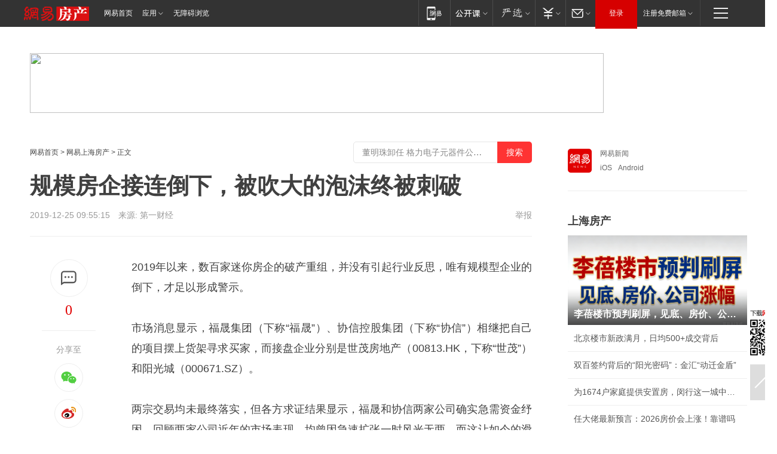

--- FILE ---
content_type: text/plain; charset=utf-8
request_url: https://nex.163.com/q?app=7BE0FC82&c=163article&l=120,121,122,123,124,125,126&site=netease&affiliate=163&cat=article&type=stream&location=1,2,3,4,5,6,7&useruuid=null&cb=nteeaseadtrack20214
body_size: 7058
content:
nteeaseadtrack20214 ( {"result":1,"ads":[{"category":"163article","location":"120","position":4,"style":"codeAD-YLH","adid":"","title":"","content":"","requestTime":1769440761854,"relatedActionLinks":[{"type":"feedback","url":"https://nex.163.com/ssp/event2?data=a6RImKvFyTGHd7Zqi6ZFElN2l47mNFFdKNWOJYNagYBS%2BXeJ6F%2B%2Fl%2FB4WZxLjqYIgF0uQB9N%2FJSX8k2tkIAB%2FV4mbANciqsRlXFCc7nxjyXFuCZDon6s8FxDRj5OmucXK7LGEzVCrssV1Pd9CTJJnndX8S5t4WBBGcdfKg1%2BM0fKxH2dNYoh0QevBUp3O4%2FDnYAmNP5JHVrNpyFol%2BW%2Fmc8wutK5MkONUBLOVXmvnI58qwzPMsJ8mViqdDtf4aKd5Dt5IT04XAimm2bDKsivQogwWrw33AkcU9MGnfQQkWmbRo37I1fAgYrJVsz9Hh4gcRBXYGCBbPslX5JTq897e7vN5zYZUluUeUPHYGT%2FeBIdkGHDXePW3AccUQicFvbkIUKm%2FZumOfdYLLYXZAtUeaug%2Fb6iCs4INXwnpLadXLpegleQ3vhUO5R8Efg3xUREkOuHiWkH5AZ%2BOQBn%2F3tkk0ha2iooJzwAW8WPLKpxLzcbuxlUNkYbV6MIo8Wx1vwn3H7lhEy%2B%2BxvLF71sdOj8nv2gM0qad82HsJ7W9CtLBgEML0Jd2Fq06ldMVz93qAYKL7Z4vSFs2LzX8MYDIL9IHVweT%2FC2%2Faaor40JDrk6TtSPi9u6zPGvWrd2g6xeQ2zIQGcK%2BPqjXwWNs%2B72CIqXM1WpJuRLMbD4XSvOdemj3eNlYXkxzgb7Db2O7s3jcjzX%2BaIb737xHk%2FeiQMa09PTKJJATLC0yCL9N5g09bJQr1uDt59T7wvGr%2BttzDgXNG3ybAwZWvGgPQvF2x3IjTCbBNtqste3DJ4HLlPj%2Fzq1qB20feop%2F8L681nsejfBjkfq48EBkOPf1ii2GS4qrcTIHiveXWismGSuXk2UF%2BMdTSxPRMupl2cKQlAjcdKwGyi4W9%2FN68QuWQOo%2B4E%2Bnfo%2BAaUgyRH7noApAkKuLlEuF5TyoQGf2I6t3N6lDif1O6JZRwrr8LUFSPK35e2MkSGJokDSIJSkCrZ8%2FZyFf5ODCNCKmcZM7RCjhr9FIUe0Oq6l0d%2BXtXsegt3Com%2FX0MXavYiE6fRyADgFQ1SYsNG8JZO3m7%2FRltHLrvDCY%2BiuOWaIT0hTnZVbTgkbInOh9GjQUtsHE7vlFySWmcL4PdUpRpw%3D&event=19&ect=reason"}],"monitor":[{"action":0,"url":"https://yp.ws.126.net/ytf/fs?mt=100&yte=[base64]&wsg=-&lks=-&ptc=1"},{"action":1,"url":"https://yp.ws.126.net/ytf/fc?mt=101&yte=[base64]&wsg=-&lks=-&ptc=1"},{"action":0,"url":"https://nex.163.com/ssp/show2?data=a6RImKvFyTGHd7Zqi6ZFElN2l47mNFFdKNWOJYNagYBS%2BXeJ6F%2B%2Fl%2FB4WZxLjqYIgF0uQB9N%2FJSX8k2tkIAB%2FV4mbANciqsRlXFCc7nxjyXFuCZDon6s8FxDRj5OmucXK7LGEzVCrssV1Pd9CTJJnndX8S5t4WBBGcdfKg1%2BM0fKxH2dNYoh0QevBUp3O4%2FDnYAmNP5JHVrNpyFol%2BW%2Fmc8wutK5MkONUBLOVXmvnI58qwzPMsJ8mViqdDtf4aKd5Dt5IT04XAimm2bDKsivQogwWrw33AkcU9MGnfQQkWmbRo37I1fAgYrJVsz9Hh4gcRBXYGCBbPslX5JTq897e7vN5zYZUluUeUPHYGT%2FeBIdkGHDXePW3AccUQicFvbkIUKm%2FZumOfdYLLYXZAtUeaug%2Fb6iCs4INXwnpLadXLpegleQ3vhUO5R8Efg3xUREkOuHiWkH5AZ%2BOQBn%2F3tkk0ha2iooJzwAW8WPLKpxLzcbuxlUNkYbV6MIo8Wx1vwn3H7lhEy%2B%2BxvLF71sdOj8nv2gM0qad82HsJ7W9CtLBgEML0Jd2Fq06ldMVz93qAYKL7Z4vSFs2LzX8MYDIL9IHVweT%2FC2%2Faaor40JDrk6TtSPi9u6zPGvWrd2g6xeQ2zIQGcK%2BPqjXwWNs%2B72CIqXM1WpJuRLMbD4XSvOdemj3eNlYXkxzgb7Db2O7s3jcjzX%2BaIb737xHk%2FeiQMa09PTKJJATLC0yCL9N5g09bJQr1uDt59T7wvGr%2BttzDgXNG3ybAwZWvGgPQvF2x3IjTCbBNtqste3DJ4HLlPj%2Fzq1qB20feop%2F8L681nsejfBjkfq48EBkOPf1ii2GS4qrcTIHiveXWismGSuXk2UF%2BMdTSxPRMupl2cKQlAjcdKwGyi4W9%2FN68QuWQOo%2B4E%2Bnfo%2BAaUgyRH7noApAkKuLlEuF5TyoQGf2I6t3N6lDif1O6JZRwrr8LUFSPK35e2MkSGJokDSIJSkCrZ8%2FZyFf5ODCNCKmcZM7RCjhr9FIUe0Oq6l0d%2BXtXsegt3Com%2FX0MXavYiE6fRyADgFQ1SYsNG8JZO3m7%2FRltHLrvDCY%2BiuOWaIT0hTnZVbTgkbInOh9GjQUtsHE7vlFySWmcL4PdUpRpw%3D&v=1&event=0&ect="},{"action":1,"url":"https://nex.163.com/ssp/click2?data=a6RImKvFyTGHd7Zqi6ZFElN2l47mNFFdKNWOJYNagYBS%2BXeJ6F%2B%2Fl%2FB4WZxLjqYIgF0uQB9N%2FJSX8k2tkIAB%2FV4mbANciqsRlXFCc7nxjyXFuCZDon6s8FxDRj5OmucXK7LGEzVCrssV1Pd9CTJJnndX8S5t4WBBGcdfKg1%2BM0fKxH2dNYoh0QevBUp3O4%2FDnYAmNP5JHVrNpyFol%2BW%2Fmc8wutK5MkONUBLOVXmvnI58qwzPMsJ8mViqdDtf4aKd5Dt5IT04XAimm2bDKsivQogwWrw33AkcU9MGnfQQkWmbRo37I1fAgYrJVsz9Hh4gcRBXYGCBbPslX5JTq897e7vN5zYZUluUeUPHYGT%2FeBIdkGHDXePW3AccUQicFvbkIUKm%2FZumOfdYLLYXZAtUeaug%2Fb6iCs4INXwnpLadXLpegleQ3vhUO5R8Efg3xUREkOuHiWkH5AZ%2BOQBn%2F3tkk0ha2iooJzwAW8WPLKpxLzcbuxlUNkYbV6MIo8Wx1vwn3H7lhEy%2B%2BxvLF71sdOj8nv2gM0qad82HsJ7W9CtLBgEML0Jd2Fq06ldMVz93qAYKL7Z4vSFs2LzX8MYDIL9IHVweT%2FC2%2Faaor40JDrk6TtSPi9u6zPGvWrd2g6xeQ2zIQGcK%2BPqjXwWNs%2B72CIqXM1WpJuRLMbD4XSvOdemj3eNlYXkxzgb7Db2O7s3jcjzX%2BaIb737xHk%2FeiQMa09PTKJJATLC0yCL9N5g09bJQr1uDt59T7wvGr%2BttzDgXNG3ybAwZWvGgPQvF2x3IjTCbBNtqste3DJ4HLlPj%2Fzq1qB20feop%2F8L681nsejfBjkfq48EBkOPf1ii2GS4qrcTIHiveXWismGSuXk2UF%2BMdTSxPRMupl2cKQlAjcdKwGyi4W9%2FN68QuWQOo%2B4E%2Bnfo%2BAaUgyRH7noApAkKuLlEuF5TyoQGf2I6t3N6lDif1O6JZRwrr8LUFSPK35e2MkSGJokDSIJSkCrZ8%2FZyFf5ODCNCKmcZM7RCjhr9FIUe0Oq6l0d%2BXtXsegt3Com%2FX0MXavYiE6fRyADgFQ1SYsNG8JZO3m7%2FRltHLrvDCY%2BiuOWaIT0hTnZVbTgkbInOh9GjQUtsHE7vlFySWmcL4PdUpRpw%3D&v=1&event=1&ect="},{"action":19,"url":"https://nex.163.com/ssp/event2?data=a6RImKvFyTGHd7Zqi6ZFElN2l47mNFFdKNWOJYNagYBS%2BXeJ6F%2B%2Fl%2FB4WZxLjqYIgF0uQB9N%2FJSX8k2tkIAB%2FV4mbANciqsRlXFCc7nxjyXFuCZDon6s8FxDRj5OmucXK7LGEzVCrssV1Pd9CTJJnndX8S5t4WBBGcdfKg1%2BM0fKxH2dNYoh0QevBUp3O4%2FDnYAmNP5JHVrNpyFol%2BW%2Fmc8wutK5MkONUBLOVXmvnI58qwzPMsJ8mViqdDtf4aKd5Dt5IT04XAimm2bDKsivQogwWrw33AkcU9MGnfQQkWmbRo37I1fAgYrJVsz9Hh4gcRBXYGCBbPslX5JTq897e7vN5zYZUluUeUPHYGT%2FeBIdkGHDXePW3AccUQicFvbkIUKm%2FZumOfdYLLYXZAtUeaug%2Fb6iCs4INXwnpLadXLpegleQ3vhUO5R8Efg3xUREkOuHiWkH5AZ%2BOQBn%2F3tkk0ha2iooJzwAW8WPLKpxLzcbuxlUNkYbV6MIo8Wx1vwn3H7lhEy%2B%2BxvLF71sdOj8nv2gM0qad82HsJ7W9CtLBgEML0Jd2Fq06ldMVz93qAYKL7Z4vSFs2LzX8MYDIL9IHVweT%2FC2%2Faaor40JDrk6TtSPi9u6zPGvWrd2g6xeQ2zIQGcK%2BPqjXwWNs%2B72CIqXM1WpJuRLMbD4XSvOdemj3eNlYXkxzgb7Db2O7s3jcjzX%2BaIb737xHk%2FeiQMa09PTKJJATLC0yCL9N5g09bJQr1uDt59T7wvGr%2BttzDgXNG3ybAwZWvGgPQvF2x3IjTCbBNtqste3DJ4HLlPj%2Fzq1qB20feop%2F8L681nsejfBjkfq48EBkOPf1ii2GS4qrcTIHiveXWismGSuXk2UF%2BMdTSxPRMupl2cKQlAjcdKwGyi4W9%2FN68QuWQOo%2B4E%2Bnfo%2BAaUgyRH7noApAkKuLlEuF5TyoQGf2I6t3N6lDif1O6JZRwrr8LUFSPK35e2MkSGJokDSIJSkCrZ8%2FZyFf5ODCNCKmcZM7RCjhr9FIUe0Oq6l0d%2BXtXsegt3Com%2FX0MXavYiE6fRyADgFQ1SYsNG8JZO3m7%2FRltHLrvDCY%2BiuOWaIT0hTnZVbTgkbInOh9GjQUtsHE7vlFySWmcL4PdUpRpw%3D&event=19&ect=feedback&act="}],"resources":[],"visibility":[{"duration":0,"rate_height":"50","type":"0"}],"source":"广告","htmlResource":"<!-- service=7 -->\n<!-- type=codeAD-YLH -->\n<!-- 网易号文章页--第4条 -->\n<div class=\"gdt-ad-container\" data-placementid=\"1222335372291527\">\n  <template  class=\"outin-ad-code\" style=\"display: none;background-color: #ccc;\">\n<ins style=\"display: block;\" data-revive-zoneid=\"378\" data-revive-id=\"bc0ee6b32b55ca7bfb61c2a9dd1cf0c5\"></ins>\n<script>\n    window.reviveAsync = null;\n</script>\n<script src=\"https://static.outin.cn/js/gtr/gtr.min.js\" async></script>\n  </template >\n</div>","hasHtmlResource":1,"iframe":[]},{"category":"163article","location":"121","position":10,"style":"codeAD-YLH","adid":"","title":"","content":"","requestTime":1769440761854,"relatedActionLinks":[{"type":"feedback","url":"https://nex.163.com/ssp/event2?data=a6RImKvFyTGHd7Zqi6ZFElN2l47mNFFdKNWOJYNagYBS%2BXeJ6F%2B%2Fl%2FB4WZxLjqYIgF0uQB9N%2FJSX8k2tkIAB%2FV4mbANciqsRlXFCc7nxjyXFuCZDon6s8FxDRj5OmucXK7LGEzVCrssV1Pd9CTJJnndX8S5t4WBBGcdfKg1%2BM0fKxH2dNYoh0QevBUp3O4%2FDnYAmNP5JHVrNpyFol%2BW%2Fmc8wutK5MkONUBLOVXmvnI58qwzPMsJ8mViqdDtf4aKd5Dt5IT04XAimm2bDKsivQpWgan3PTMOB3kie72akC2HRIwilO%2FqCZDelco%2BeAxYqo620rRngDRpMvsbheTDmlUTpQiks%2Fo9Zx2WSFzk3UOmRvzfeZbv3Z1uBbkTFE0flEkunaw%2Fmqnihxth%2BlBAS39rZ0z83TRHuh6aMvx8apZenIF2DBTOJ1RtGnmY9yI7PGLAiE%2BovRk7npfXypiKkNxFuVOZi1Q%2BlCO4t1DCHK6%2Bmx2xYjAQsV5erQkTM%2BPojvB4yjSlOyvz8qiXwuFH4VThMRTky%2BSAewT1jUuxC2GvkN5cEzSkfRlRQ8e8Bd4s6DJLvkvm30BLHcaPzellRnekofNRai1L6oitQiss0ux%2B9zY98cndZVnfOFwW0BJY0Tv2AKFoPJ5XVPG4sTWFNLizQLRbhutVhG9HFr6eSYZG%2FZ46fhVcc8Dc02kvJHlfxF%2BhY05C%[base64]%2Bcc64ROPh5U89HX7hKSPZWaSBwd9h9ekwzSIP2GFtJYzDW%2FJw3wGwA29KdYLDsWdaE2iZebHP3kn0UjOcTXVRDKCzwUkHr8%2FIoqyq%2FieGBRt2iLcuIe5Yg%2Bn%2B2sCqtrqal4k98Q1vnqF40TFwjv0294VugtbbEVTeLlhz%2Boq8j8ajZvPk6Zc6chcEis%2FQVSMOwoOs%3D&event=19&ect=reason"}],"monitor":[{"action":0,"url":"https://yp.ws.126.net/ytf/fs?mt=100&yte=[base64]&wsg=-&lks=-&ptc=1"},{"action":1,"url":"https://yp.ws.126.net/ytf/fc?mt=101&yte=[base64]&wsg=-&lks=-&ptc=1"},{"action":0,"url":"https://nex.163.com/ssp/show2?data=a6RImKvFyTGHd7Zqi6ZFElN2l47mNFFdKNWOJYNagYBS%2BXeJ6F%2B%2Fl%2FB4WZxLjqYIgF0uQB9N%2FJSX8k2tkIAB%2FV4mbANciqsRlXFCc7nxjyXFuCZDon6s8FxDRj5OmucXK7LGEzVCrssV1Pd9CTJJnndX8S5t4WBBGcdfKg1%2BM0fKxH2dNYoh0QevBUp3O4%2FDnYAmNP5JHVrNpyFol%2BW%2Fmc8wutK5MkONUBLOVXmvnI58qwzPMsJ8mViqdDtf4aKd5Dt5IT04XAimm2bDKsivQpWgan3PTMOB3kie72akC2HRIwilO%2FqCZDelco%2BeAxYqo620rRngDRpMvsbheTDmlUTpQiks%2Fo9Zx2WSFzk3UOmRvzfeZbv3Z1uBbkTFE0flEkunaw%2Fmqnihxth%2BlBAS39rZ0z83TRHuh6aMvx8apZenIF2DBTOJ1RtGnmY9yI7PGLAiE%2BovRk7npfXypiKkNxFuVOZi1Q%2BlCO4t1DCHK6%2Bmx2xYjAQsV5erQkTM%2BPojvB4yjSlOyvz8qiXwuFH4VThMRTky%2BSAewT1jUuxC2GvkN5cEzSkfRlRQ8e8Bd4s6DJLvkvm30BLHcaPzellRnekofNRai1L6oitQiss0ux%2B9zY98cndZVnfOFwW0BJY0Tv2AKFoPJ5XVPG4sTWFNLizQLRbhutVhG9HFr6eSYZG%2FZ46fhVcc8Dc02kvJHlfxF%2BhY05C%[base64]%2Bcc64ROPh5U89HX7hKSPZWaSBwd9h9ekwzSIP2GFtJYzDW%2FJw3wGwA29KdYLDsWdaE2iZebHP3kn0UjOcTXVRDKCzwUkHr8%2FIoqyq%2FieGBRt2iLcuIe5Yg%2Bn%2B2sCqtrqal4k98Q1vnqF40TFwjv0294VugtbbEVTeLlhz%2Boq8j8ajZvPk6Zc6chcEis%2FQVSMOwoOs%3D&v=1&event=0&ect="},{"action":1,"url":"https://nex.163.com/ssp/click2?data=a6RImKvFyTGHd7Zqi6ZFElN2l47mNFFdKNWOJYNagYBS%2BXeJ6F%2B%2Fl%2FB4WZxLjqYIgF0uQB9N%2FJSX8k2tkIAB%2FV4mbANciqsRlXFCc7nxjyXFuCZDon6s8FxDRj5OmucXK7LGEzVCrssV1Pd9CTJJnndX8S5t4WBBGcdfKg1%2BM0fKxH2dNYoh0QevBUp3O4%2FDnYAmNP5JHVrNpyFol%2BW%2Fmc8wutK5MkONUBLOVXmvnI58qwzPMsJ8mViqdDtf4aKd5Dt5IT04XAimm2bDKsivQpWgan3PTMOB3kie72akC2HRIwilO%2FqCZDelco%2BeAxYqo620rRngDRpMvsbheTDmlUTpQiks%2Fo9Zx2WSFzk3UOmRvzfeZbv3Z1uBbkTFE0flEkunaw%2Fmqnihxth%2BlBAS39rZ0z83TRHuh6aMvx8apZenIF2DBTOJ1RtGnmY9yI7PGLAiE%2BovRk7npfXypiKkNxFuVOZi1Q%2BlCO4t1DCHK6%2Bmx2xYjAQsV5erQkTM%2BPojvB4yjSlOyvz8qiXwuFH4VThMRTky%2BSAewT1jUuxC2GvkN5cEzSkfRlRQ8e8Bd4s6DJLvkvm30BLHcaPzellRnekofNRai1L6oitQiss0ux%2B9zY98cndZVnfOFwW0BJY0Tv2AKFoPJ5XVPG4sTWFNLizQLRbhutVhG9HFr6eSYZG%2FZ46fhVcc8Dc02kvJHlfxF%2BhY05C%[base64]%2Bcc64ROPh5U89HX7hKSPZWaSBwd9h9ekwzSIP2GFtJYzDW%2FJw3wGwA29KdYLDsWdaE2iZebHP3kn0UjOcTXVRDKCzwUkHr8%2FIoqyq%2FieGBRt2iLcuIe5Yg%2Bn%2B2sCqtrqal4k98Q1vnqF40TFwjv0294VugtbbEVTeLlhz%2Boq8j8ajZvPk6Zc6chcEis%2FQVSMOwoOs%3D&v=1&event=1&ect="},{"action":19,"url":"https://nex.163.com/ssp/event2?data=a6RImKvFyTGHd7Zqi6ZFElN2l47mNFFdKNWOJYNagYBS%2BXeJ6F%2B%2Fl%2FB4WZxLjqYIgF0uQB9N%2FJSX8k2tkIAB%2FV4mbANciqsRlXFCc7nxjyXFuCZDon6s8FxDRj5OmucXK7LGEzVCrssV1Pd9CTJJnndX8S5t4WBBGcdfKg1%2BM0fKxH2dNYoh0QevBUp3O4%2FDnYAmNP5JHVrNpyFol%2BW%2Fmc8wutK5MkONUBLOVXmvnI58qwzPMsJ8mViqdDtf4aKd5Dt5IT04XAimm2bDKsivQpWgan3PTMOB3kie72akC2HRIwilO%2FqCZDelco%2BeAxYqo620rRngDRpMvsbheTDmlUTpQiks%2Fo9Zx2WSFzk3UOmRvzfeZbv3Z1uBbkTFE0flEkunaw%2Fmqnihxth%2BlBAS39rZ0z83TRHuh6aMvx8apZenIF2DBTOJ1RtGnmY9yI7PGLAiE%2BovRk7npfXypiKkNxFuVOZi1Q%2BlCO4t1DCHK6%2Bmx2xYjAQsV5erQkTM%2BPojvB4yjSlOyvz8qiXwuFH4VThMRTky%2BSAewT1jUuxC2GvkN5cEzSkfRlRQ8e8Bd4s6DJLvkvm30BLHcaPzellRnekofNRai1L6oitQiss0ux%2B9zY98cndZVnfOFwW0BJY0Tv2AKFoPJ5XVPG4sTWFNLizQLRbhutVhG9HFr6eSYZG%2FZ46fhVcc8Dc02kvJHlfxF%2BhY05C%[base64]%2Bcc64ROPh5U89HX7hKSPZWaSBwd9h9ekwzSIP2GFtJYzDW%2FJw3wGwA29KdYLDsWdaE2iZebHP3kn0UjOcTXVRDKCzwUkHr8%2FIoqyq%2FieGBRt2iLcuIe5Yg%2Bn%2B2sCqtrqal4k98Q1vnqF40TFwjv0294VugtbbEVTeLlhz%2Boq8j8ajZvPk6Zc6chcEis%2FQVSMOwoOs%3D&event=19&ect=feedback&act="}],"resources":[],"visibility":[{"duration":0,"rate_height":"50","type":"0"}],"source":"广告","htmlResource":"<!-- service=7 -->\n<!-- type=codeAD-YLH -->\n<!-- 网易号文章页--第4条 -->\n<div class=\"gdt-ad-container\" data-placementid=\"1222335372291527\">\n  <template  class=\"outin-ad-code\" style=\"display: none;background-color: #ccc;\">\n<ins style=\"display: block;\" data-revive-zoneid=\"378\" data-revive-id=\"bc0ee6b32b55ca7bfb61c2a9dd1cf0c5\"></ins>\n<script>\n    window.reviveAsync = null;\n</script>\n<script src=\"https://static.outin.cn/js/gtr/gtr.min.js\" async></script>\n  </template >\n</div>","hasHtmlResource":1,"iframe":[]},{"category":"163article","location":"122","position":16,"style":"codeAD-YLH","adid":"","title":"","content":"","requestTime":1769440761854,"relatedActionLinks":[{"type":"feedback","url":"https://nex.163.com/ssp/event2?data=a6RImKvFyTGHd7Zqi6ZFElN2l47mNFFdKNWOJYNagYBS%2BXeJ6F%2B%2Fl%2FB4WZxLjqYIgF0uQB9N%2FJSX8k2tkIAB%2FV4mbANciqsRlXFCc7nxjyXFuCZDon6s8FxDRj5OmucXK7LGEzVCrssV1Pd9CTJJnndX8S5t4WBBGcdfKg1%2BM0fKxH2dNYoh0QevBUp3O4%2FDnYAmNP5JHVrNpyFol%2BW%2Fmc8wutK5MkONUBLOVXmvnI58qwzPMsJ8mViqdDtf4aKd5Dt5IT04XAimm2bDKsivQoImUonbT5999ViRrzxMQyLGZWuKd7LP1ZIhx3kIiFrPvf077EPcQ8tkqruHC3kNOAR51w6aKZkQXu75%2FuYoEkHR%2FSb3QjOjZpu9C97LENsmxRvb1ooamRDARryjZAkl641lqyLTBAIyWo4Odc2va%2Fk1nI8azB2vrf%2ByYK2o4uqDfgbpc8pWWdrcA%2FhJ8W47KjecNkMT3X03f2xnyaLRAispWrQ3rnHUN5JbjS4XJDZd%2Ffgslr7akTXP4DWx%2FCpZ4Dp6nfzIWEx9km2BMZSbPkykpReYPUXp650uFzvy4bdtcyQxM6T4F%2BSNgUPAnIuuaHEizW%2FG3aEz5F44P86rAW7i%2BXdqRe8f1KEE%2BAl2vJ%2BCA8y4ChSIM2qfUjK6%2BF2YG1xVFJMXnRuIE8uJs%2Fs3e7PJXjAs9v4X5ErAUCucP4Wl9X4Q0EORXwHGdBZSuIyj8J1xPSuty%2BE8JfxgYT%2BMyippZGn3WgB4BWdGnxrmqPnhOE1bFiMdUJ0LybHYBhW3C1vBTXs1ztfwdE5EDFnvJL4gai%2BaF8egKTdbcELfUyfQ0uXrI62%2B9740c%2B6HqxMnD2VKnb4XqfkF3Wg8hyQo8prlIYg5n4sWwi1UOeMfGqdz9tLgUQW2%2B7cPO336JVPJrBw2K4xtDCQ1HgAshsnXLBFpzn443e%2BRVlGVj4h6XCtxqLiVkbVLeUH%2Fjnl14uWYLY5M2PE9%2F3OmIvOf%2BXkN5aOStYEihOZ7uvAWPXpcX8lvRKeseKC%2Borpod2fnpNCUtt6fVyc5JmTB7gzNFiUcoJjDDWXOeTCtaWQzMkB5HZPVwzGOU%2BaV6kz8LThBk%2Bo8qFo%2BlRPO9ppo3TlADP01p4M%3D&event=19&ect=reason"}],"monitor":[{"action":0,"url":"https://yp.ws.126.net/ytf/fs?mt=100&yte=[base64]&wsg=-&lks=-&ptc=1"},{"action":1,"url":"https://yp.ws.126.net/ytf/fc?mt=101&yte=[base64]&wsg=-&lks=-&ptc=1"},{"action":0,"url":"https://nex.163.com/ssp/show2?data=a6RImKvFyTGHd7Zqi6ZFElN2l47mNFFdKNWOJYNagYBS%2BXeJ6F%2B%2Fl%2FB4WZxLjqYIgF0uQB9N%2FJSX8k2tkIAB%2FV4mbANciqsRlXFCc7nxjyXFuCZDon6s8FxDRj5OmucXK7LGEzVCrssV1Pd9CTJJnndX8S5t4WBBGcdfKg1%2BM0fKxH2dNYoh0QevBUp3O4%2FDnYAmNP5JHVrNpyFol%2BW%2Fmc8wutK5MkONUBLOVXmvnI58qwzPMsJ8mViqdDtf4aKd5Dt5IT04XAimm2bDKsivQoImUonbT5999ViRrzxMQyLGZWuKd7LP1ZIhx3kIiFrPvf077EPcQ8tkqruHC3kNOAR51w6aKZkQXu75%2FuYoEkHR%2FSb3QjOjZpu9C97LENsmxRvb1ooamRDARryjZAkl641lqyLTBAIyWo4Odc2va%2Fk1nI8azB2vrf%2ByYK2o4uqDfgbpc8pWWdrcA%2FhJ8W47KjecNkMT3X03f2xnyaLRAispWrQ3rnHUN5JbjS4XJDZd%2Ffgslr7akTXP4DWx%2FCpZ4Dp6nfzIWEx9km2BMZSbPkykpReYPUXp650uFzvy4bdtcyQxM6T4F%2BSNgUPAnIuuaHEizW%2FG3aEz5F44P86rAW7i%2BXdqRe8f1KEE%2BAl2vJ%2BCA8y4ChSIM2qfUjK6%2BF2YG1xVFJMXnRuIE8uJs%2Fs3e7PJXjAs9v4X5ErAUCucP4Wl9X4Q0EORXwHGdBZSuIyj8J1xPSuty%2BE8JfxgYT%2BMyippZGn3WgB4BWdGnxrmqPnhOE1bFiMdUJ0LybHYBhW3C1vBTXs1ztfwdE5EDFnvJL4gai%2BaF8egKTdbcELfUyfQ0uXrI62%2B9740c%2B6HqxMnD2VKnb4XqfkF3Wg8hyQo8prlIYg5n4sWwi1UOeMfGqdz9tLgUQW2%2B7cPO336JVPJrBw2K4xtDCQ1HgAshsnXLBFpzn443e%2BRVlGVj4h6XCtxqLiVkbVLeUH%2Fjnl14uWYLY5M2PE9%2F3OmIvOf%2BXkN5aOStYEihOZ7uvAWPXpcX8lvRKeseKC%2Borpod2fnpNCUtt6fVyc5JmTB7gzNFiUcoJjDDWXOeTCtaWQzMkB5HZPVwzGOU%2BaV6kz8LThBk%2Bo8qFo%2BlRPO9ppo3TlADP01p4M%3D&v=1&event=0&ect="},{"action":1,"url":"https://nex.163.com/ssp/click2?data=a6RImKvFyTGHd7Zqi6ZFElN2l47mNFFdKNWOJYNagYBS%2BXeJ6F%2B%2Fl%2FB4WZxLjqYIgF0uQB9N%2FJSX8k2tkIAB%2FV4mbANciqsRlXFCc7nxjyXFuCZDon6s8FxDRj5OmucXK7LGEzVCrssV1Pd9CTJJnndX8S5t4WBBGcdfKg1%2BM0fKxH2dNYoh0QevBUp3O4%2FDnYAmNP5JHVrNpyFol%2BW%2Fmc8wutK5MkONUBLOVXmvnI58qwzPMsJ8mViqdDtf4aKd5Dt5IT04XAimm2bDKsivQoImUonbT5999ViRrzxMQyLGZWuKd7LP1ZIhx3kIiFrPvf077EPcQ8tkqruHC3kNOAR51w6aKZkQXu75%2FuYoEkHR%2FSb3QjOjZpu9C97LENsmxRvb1ooamRDARryjZAkl641lqyLTBAIyWo4Odc2va%2Fk1nI8azB2vrf%2ByYK2o4uqDfgbpc8pWWdrcA%2FhJ8W47KjecNkMT3X03f2xnyaLRAispWrQ3rnHUN5JbjS4XJDZd%2Ffgslr7akTXP4DWx%2FCpZ4Dp6nfzIWEx9km2BMZSbPkykpReYPUXp650uFzvy4bdtcyQxM6T4F%2BSNgUPAnIuuaHEizW%2FG3aEz5F44P86rAW7i%2BXdqRe8f1KEE%2BAl2vJ%2BCA8y4ChSIM2qfUjK6%2BF2YG1xVFJMXnRuIE8uJs%2Fs3e7PJXjAs9v4X5ErAUCucP4Wl9X4Q0EORXwHGdBZSuIyj8J1xPSuty%2BE8JfxgYT%2BMyippZGn3WgB4BWdGnxrmqPnhOE1bFiMdUJ0LybHYBhW3C1vBTXs1ztfwdE5EDFnvJL4gai%2BaF8egKTdbcELfUyfQ0uXrI62%2B9740c%2B6HqxMnD2VKnb4XqfkF3Wg8hyQo8prlIYg5n4sWwi1UOeMfGqdz9tLgUQW2%2B7cPO336JVPJrBw2K4xtDCQ1HgAshsnXLBFpzn443e%2BRVlGVj4h6XCtxqLiVkbVLeUH%2Fjnl14uWYLY5M2PE9%2F3OmIvOf%2BXkN5aOStYEihOZ7uvAWPXpcX8lvRKeseKC%2Borpod2fnpNCUtt6fVyc5JmTB7gzNFiUcoJjDDWXOeTCtaWQzMkB5HZPVwzGOU%2BaV6kz8LThBk%2Bo8qFo%2BlRPO9ppo3TlADP01p4M%3D&v=1&event=1&ect="},{"action":19,"url":"https://nex.163.com/ssp/event2?data=a6RImKvFyTGHd7Zqi6ZFElN2l47mNFFdKNWOJYNagYBS%2BXeJ6F%2B%2Fl%2FB4WZxLjqYIgF0uQB9N%2FJSX8k2tkIAB%2FV4mbANciqsRlXFCc7nxjyXFuCZDon6s8FxDRj5OmucXK7LGEzVCrssV1Pd9CTJJnndX8S5t4WBBGcdfKg1%2BM0fKxH2dNYoh0QevBUp3O4%2FDnYAmNP5JHVrNpyFol%2BW%2Fmc8wutK5MkONUBLOVXmvnI58qwzPMsJ8mViqdDtf4aKd5Dt5IT04XAimm2bDKsivQoImUonbT5999ViRrzxMQyLGZWuKd7LP1ZIhx3kIiFrPvf077EPcQ8tkqruHC3kNOAR51w6aKZkQXu75%2FuYoEkHR%2FSb3QjOjZpu9C97LENsmxRvb1ooamRDARryjZAkl641lqyLTBAIyWo4Odc2va%2Fk1nI8azB2vrf%2ByYK2o4uqDfgbpc8pWWdrcA%2FhJ8W47KjecNkMT3X03f2xnyaLRAispWrQ3rnHUN5JbjS4XJDZd%2Ffgslr7akTXP4DWx%2FCpZ4Dp6nfzIWEx9km2BMZSbPkykpReYPUXp650uFzvy4bdtcyQxM6T4F%2BSNgUPAnIuuaHEizW%2FG3aEz5F44P86rAW7i%2BXdqRe8f1KEE%2BAl2vJ%2BCA8y4ChSIM2qfUjK6%2BF2YG1xVFJMXnRuIE8uJs%2Fs3e7PJXjAs9v4X5ErAUCucP4Wl9X4Q0EORXwHGdBZSuIyj8J1xPSuty%2BE8JfxgYT%2BMyippZGn3WgB4BWdGnxrmqPnhOE1bFiMdUJ0LybHYBhW3C1vBTXs1ztfwdE5EDFnvJL4gai%2BaF8egKTdbcELfUyfQ0uXrI62%2B9740c%2B6HqxMnD2VKnb4XqfkF3Wg8hyQo8prlIYg5n4sWwi1UOeMfGqdz9tLgUQW2%2B7cPO336JVPJrBw2K4xtDCQ1HgAshsnXLBFpzn443e%2BRVlGVj4h6XCtxqLiVkbVLeUH%2Fjnl14uWYLY5M2PE9%2F3OmIvOf%2BXkN5aOStYEihOZ7uvAWPXpcX8lvRKeseKC%2Borpod2fnpNCUtt6fVyc5JmTB7gzNFiUcoJjDDWXOeTCtaWQzMkB5HZPVwzGOU%2BaV6kz8LThBk%2Bo8qFo%2BlRPO9ppo3TlADP01p4M%3D&event=19&ect=feedback&act="}],"resources":[],"visibility":[{"duration":0,"rate_height":"50","type":"0"}],"source":"广告","htmlResource":"<!-- service=7 -->\n<!-- type=codeAD-YLH -->\n<!-- 网易号文章页--第4条 -->\n<div class=\"gdt-ad-container\" data-placementid=\"1222335372291527\">\n  <template  class=\"outin-ad-code\" style=\"display: none;background-color: #ccc;\">\n<ins style=\"display: block;\" data-revive-zoneid=\"378\" data-revive-id=\"bc0ee6b32b55ca7bfb61c2a9dd1cf0c5\"></ins>\n<script>\n    window.reviveAsync = null;\n</script>\n<script src=\"https://static.outin.cn/js/gtr/gtr.min.js\" async></script>\n  </template >\n</div>","hasHtmlResource":1,"iframe":[]},{"category":"163article","location":"123","position":22,"style":"codeAD-YLH","adid":"","title":"","content":"","requestTime":1769440761854,"relatedActionLinks":[{"type":"feedback","url":"https://nex.163.com/ssp/event2?data=a6RImKvFyTGHd7Zqi6ZFElN2l47mNFFdKNWOJYNagYBS%2BXeJ6F%2B%2Fl%2FB4WZxLjqYIgF0uQB9N%2FJSX8k2tkIAB%2FV4mbANciqsRlXFCc7nxjyXFuCZDon6s8FxDRj5OmucXK7LGEzVCrssV1Pd9CTJJnndX8S5t4WBBGcdfKg1%2BM0fKxH2dNYoh0QevBUp3O4%2FDnYAmNP5JHVrNpyFol%2BW%2Fmc8wutK5MkONUBLOVXmvnI58qwzPMsJ8mViqdDtf4aKd5Dt5IT04XAimm2bDKsivQniYNQyhM%2FrPnDE947ccifSyFUKji7bs4idytNO%2FaB7QPlt7TrJU5WP7tXdlUdSVsDdM%2B5xMcp4w4MEK3oSQmQugkkLVXcSlnWw4CWJwvLHPVNE2R13JercQNiVetBv4sLA5HJE%2BDmbtntmXwKE%2BOrh0u1KfIc7feJG9V0SbNmC4q88MA%2BOr8YJmGgXyXyqRnSyTxUr9H%2F0ac5zhva4wQJbJbZq4REVhp3jBIhU2DzHiYPtmg6ll8DbDk15sBH2WaooYxo20BWd9C0AT%2Bj09weG2ryzK7kUNhwbDNKTiSO56RtzRQCxSW5cvqbwaAZ7hQGjJRgVsSDrNzwCxxnYblGyuC1vGP%2FlEUdp2qS4qdgZErg4P1JpZnYrtyovlTri5k7RrM5zhFQnEDtFFeI6ihxFpLt%2FBEWEx%2B2ZIQ%2FsRxPN7UVMRx%2BcA1UZ3jTrkJqhLTkeJ1PRcKxGcRQ%2FC5c2VwYZYP6PCe6F2uV%2BoN50gV%2F4Qms%2BDf8rMZv2htlCJOgX9xHRK%2BSWkcbv0inR5U76vL3tSD6BWK2IxuwoIIRJ80pNCwXAEXpMzof3TCCf3VbM6upD3Glw1erctLR4EubN1m%2FGZv3i%2BdUAjVH6YOpuf3mzApsmEqsv5lWXX0f0GWiDDGrdyFc85giQvqQlBYcOr5liQf3FrQJk4GeMxr1W7iKmHbDhEfU9qh48v9D%2BoJJDhYHw5iEdq%2BnSDlTfph%2Fnr0A9Lo3OQNIl9MeIwGEop%2BXSaau0VyLBMpYI85p6gvOaMvMD4%2BJBd%2Be%2Be%2Fs8qQClspf9CWfA2xnvDblX8XyvdPWqmSVMu5cswGK%2F7SnSeWbnFanDnn9cbElzsibGJKA81Rnc%3D&event=19&ect=reason"}],"monitor":[{"action":0,"url":"https://yp.ws.126.net/ytf/fs?mt=100&yte=[base64]&wsg=-&lks=-&ptc=1"},{"action":1,"url":"https://yp.ws.126.net/ytf/fc?mt=101&yte=[base64]&wsg=-&lks=-&ptc=1"},{"action":0,"url":"https://nex.163.com/ssp/show2?data=a6RImKvFyTGHd7Zqi6ZFElN2l47mNFFdKNWOJYNagYBS%2BXeJ6F%2B%2Fl%2FB4WZxLjqYIgF0uQB9N%2FJSX8k2tkIAB%2FV4mbANciqsRlXFCc7nxjyXFuCZDon6s8FxDRj5OmucXK7LGEzVCrssV1Pd9CTJJnndX8S5t4WBBGcdfKg1%2BM0fKxH2dNYoh0QevBUp3O4%2FDnYAmNP5JHVrNpyFol%2BW%2Fmc8wutK5MkONUBLOVXmvnI58qwzPMsJ8mViqdDtf4aKd5Dt5IT04XAimm2bDKsivQniYNQyhM%2FrPnDE947ccifSyFUKji7bs4idytNO%2FaB7QPlt7TrJU5WP7tXdlUdSVsDdM%2B5xMcp4w4MEK3oSQmQugkkLVXcSlnWw4CWJwvLHPVNE2R13JercQNiVetBv4sLA5HJE%2BDmbtntmXwKE%2BOrh0u1KfIc7feJG9V0SbNmC4q88MA%2BOr8YJmGgXyXyqRnSyTxUr9H%2F0ac5zhva4wQJbJbZq4REVhp3jBIhU2DzHiYPtmg6ll8DbDk15sBH2WaooYxo20BWd9C0AT%2Bj09weG2ryzK7kUNhwbDNKTiSO56RtzRQCxSW5cvqbwaAZ7hQGjJRgVsSDrNzwCxxnYblGyuC1vGP%2FlEUdp2qS4qdgZErg4P1JpZnYrtyovlTri5k7RrM5zhFQnEDtFFeI6ihxFpLt%2FBEWEx%2B2ZIQ%2FsRxPN7UVMRx%2BcA1UZ3jTrkJqhLTkeJ1PRcKxGcRQ%2FC5c2VwYZYP6PCe6F2uV%2BoN50gV%2F4Qms%2BDf8rMZv2htlCJOgX9xHRK%2BSWkcbv0inR5U76vL3tSD6BWK2IxuwoIIRJ80pNCwXAEXpMzof3TCCf3VbM6upD3Glw1erctLR4EubN1m%2FGZv3i%2BdUAjVH6YOpuf3mzApsmEqsv5lWXX0f0GWiDDGrdyFc85giQvqQlBYcOr5liQf3FrQJk4GeMxr1W7iKmHbDhEfU9qh48v9D%2BoJJDhYHw5iEdq%2BnSDlTfph%2Fnr0A9Lo3OQNIl9MeIwGEop%2BXSaau0VyLBMpYI85p6gvOaMvMD4%2BJBd%2Be%2Be%2Fs8qQClspf9CWfA2xnvDblX8XyvdPWqmSVMu5cswGK%2F7SnSeWbnFanDnn9cbElzsibGJKA81Rnc%3D&v=1&event=0&ect="},{"action":1,"url":"https://nex.163.com/ssp/click2?data=a6RImKvFyTGHd7Zqi6ZFElN2l47mNFFdKNWOJYNagYBS%2BXeJ6F%2B%2Fl%2FB4WZxLjqYIgF0uQB9N%2FJSX8k2tkIAB%2FV4mbANciqsRlXFCc7nxjyXFuCZDon6s8FxDRj5OmucXK7LGEzVCrssV1Pd9CTJJnndX8S5t4WBBGcdfKg1%2BM0fKxH2dNYoh0QevBUp3O4%2FDnYAmNP5JHVrNpyFol%2BW%2Fmc8wutK5MkONUBLOVXmvnI58qwzPMsJ8mViqdDtf4aKd5Dt5IT04XAimm2bDKsivQniYNQyhM%2FrPnDE947ccifSyFUKji7bs4idytNO%2FaB7QPlt7TrJU5WP7tXdlUdSVsDdM%2B5xMcp4w4MEK3oSQmQugkkLVXcSlnWw4CWJwvLHPVNE2R13JercQNiVetBv4sLA5HJE%2BDmbtntmXwKE%2BOrh0u1KfIc7feJG9V0SbNmC4q88MA%2BOr8YJmGgXyXyqRnSyTxUr9H%2F0ac5zhva4wQJbJbZq4REVhp3jBIhU2DzHiYPtmg6ll8DbDk15sBH2WaooYxo20BWd9C0AT%2Bj09weG2ryzK7kUNhwbDNKTiSO56RtzRQCxSW5cvqbwaAZ7hQGjJRgVsSDrNzwCxxnYblGyuC1vGP%2FlEUdp2qS4qdgZErg4P1JpZnYrtyovlTri5k7RrM5zhFQnEDtFFeI6ihxFpLt%2FBEWEx%2B2ZIQ%2FsRxPN7UVMRx%2BcA1UZ3jTrkJqhLTkeJ1PRcKxGcRQ%2FC5c2VwYZYP6PCe6F2uV%2BoN50gV%2F4Qms%2BDf8rMZv2htlCJOgX9xHRK%2BSWkcbv0inR5U76vL3tSD6BWK2IxuwoIIRJ80pNCwXAEXpMzof3TCCf3VbM6upD3Glw1erctLR4EubN1m%2FGZv3i%2BdUAjVH6YOpuf3mzApsmEqsv5lWXX0f0GWiDDGrdyFc85giQvqQlBYcOr5liQf3FrQJk4GeMxr1W7iKmHbDhEfU9qh48v9D%2BoJJDhYHw5iEdq%2BnSDlTfph%2Fnr0A9Lo3OQNIl9MeIwGEop%2BXSaau0VyLBMpYI85p6gvOaMvMD4%2BJBd%2Be%2Be%2Fs8qQClspf9CWfA2xnvDblX8XyvdPWqmSVMu5cswGK%2F7SnSeWbnFanDnn9cbElzsibGJKA81Rnc%3D&v=1&event=1&ect="},{"action":19,"url":"https://nex.163.com/ssp/event2?data=a6RImKvFyTGHd7Zqi6ZFElN2l47mNFFdKNWOJYNagYBS%2BXeJ6F%2B%2Fl%2FB4WZxLjqYIgF0uQB9N%2FJSX8k2tkIAB%2FV4mbANciqsRlXFCc7nxjyXFuCZDon6s8FxDRj5OmucXK7LGEzVCrssV1Pd9CTJJnndX8S5t4WBBGcdfKg1%2BM0fKxH2dNYoh0QevBUp3O4%2FDnYAmNP5JHVrNpyFol%2BW%2Fmc8wutK5MkONUBLOVXmvnI58qwzPMsJ8mViqdDtf4aKd5Dt5IT04XAimm2bDKsivQniYNQyhM%2FrPnDE947ccifSyFUKji7bs4idytNO%2FaB7QPlt7TrJU5WP7tXdlUdSVsDdM%2B5xMcp4w4MEK3oSQmQugkkLVXcSlnWw4CWJwvLHPVNE2R13JercQNiVetBv4sLA5HJE%2BDmbtntmXwKE%2BOrh0u1KfIc7feJG9V0SbNmC4q88MA%2BOr8YJmGgXyXyqRnSyTxUr9H%2F0ac5zhva4wQJbJbZq4REVhp3jBIhU2DzHiYPtmg6ll8DbDk15sBH2WaooYxo20BWd9C0AT%2Bj09weG2ryzK7kUNhwbDNKTiSO56RtzRQCxSW5cvqbwaAZ7hQGjJRgVsSDrNzwCxxnYblGyuC1vGP%2FlEUdp2qS4qdgZErg4P1JpZnYrtyovlTri5k7RrM5zhFQnEDtFFeI6ihxFpLt%2FBEWEx%2B2ZIQ%2FsRxPN7UVMRx%2BcA1UZ3jTrkJqhLTkeJ1PRcKxGcRQ%2FC5c2VwYZYP6PCe6F2uV%2BoN50gV%2F4Qms%2BDf8rMZv2htlCJOgX9xHRK%2BSWkcbv0inR5U76vL3tSD6BWK2IxuwoIIRJ80pNCwXAEXpMzof3TCCf3VbM6upD3Glw1erctLR4EubN1m%2FGZv3i%2BdUAjVH6YOpuf3mzApsmEqsv5lWXX0f0GWiDDGrdyFc85giQvqQlBYcOr5liQf3FrQJk4GeMxr1W7iKmHbDhEfU9qh48v9D%2BoJJDhYHw5iEdq%2BnSDlTfph%2Fnr0A9Lo3OQNIl9MeIwGEop%2BXSaau0VyLBMpYI85p6gvOaMvMD4%2BJBd%2Be%2Be%2Fs8qQClspf9CWfA2xnvDblX8XyvdPWqmSVMu5cswGK%2F7SnSeWbnFanDnn9cbElzsibGJKA81Rnc%3D&event=19&ect=feedback&act="}],"resources":[],"visibility":[{"duration":0,"rate_height":"50","type":"0"}],"source":"广告","htmlResource":"<!-- service=7 -->\n<!-- type=codeAD-YLH -->\n<!-- 网易号文章页--第4条 -->\n<div class=\"gdt-ad-container\" data-placementid=\"1222335372291527\">\n  <template  class=\"outin-ad-code\" style=\"display: none;background-color: #ccc;\">\n<ins style=\"display: block;\" data-revive-zoneid=\"378\" data-revive-id=\"bc0ee6b32b55ca7bfb61c2a9dd1cf0c5\"></ins>\n<script>\n    window.reviveAsync = null;\n</script>\n<script src=\"https://static.outin.cn/js/gtr/gtr.min.js\" async></script>\n  </template >\n</div>","hasHtmlResource":1,"iframe":[]},{"category":"163article","location":"124","position":28,"style":"codeAD-YLH","adid":"","title":"","content":"","requestTime":1769440761854,"relatedActionLinks":[{"type":"feedback","url":"https://nex.163.com/ssp/event2?data=a6RImKvFyTGHd7Zqi6ZFElN2l47mNFFdKNWOJYNagYBS%2BXeJ6F%2B%2Fl%2FB4WZxLjqYIgF0uQB9N%2FJSX8k2tkIAB%2FV4mbANciqsRlXFCc7nxjyXFuCZDon6s8FxDRj5OmucXK7LGEzVCrssV1Pd9CTJJnndX8S5t4WBBGcdfKg1%2BM0fKxH2dNYoh0QevBUp3O4%2FDnYAmNP5JHVrNpyFol%2BW%2Fmc8wutK5MkONUBLOVXmvnI58qwzPMsJ8mViqdDtf4aKd5Dt5IT04XAimm2bDKsivQqhHXlGYHQCRyX1gCp8FJ5Irq%2B4IlU46LQw1wugEEF6xyWPvpkjKXm6M3o5O3vTOeRPg%2F5JlYo%2FoQwtMUJfzPh3r6jLzHylj5QeaAKxxQ3msb%2FllEpC6XZLhLdOz7D%2FKBB9HVPsV9be67ux3NHuraikYP8N5umc%2F0z9dqoLomgzV%2BbcWYqW2ukT2qSP0K9VvxFFjJz3Ga4I7I72w4f85OGIA9gogbQ4z9NdptC2oEU9SpEKhA1IS8IWVfZdKrBSpsYR2gTvPyv%2BlTSMGh3B22B%2Bazlix4aFZ2hgEfEVHesPNG0cXqhxso0WC%2BWHyTM%2FhrIrWpjUyvAWlSa3kYDmgOCh7EflBxCwUtzmThwegF3sB8b%2F4YCUjWyzGx6LKXGB6UUtbJ5%2BH1qZ1VLriDSMigUfmJQkffu0iEK9Rdr8pGFbcZcLC3GWmPvFfwPZTjE7b%2FqH%2FyZUm7PB04BEB0XiTiZbjBXZfaG8Ep6CAPy%2B8rjDfSgBdGEc8U5jNV4sdvA2gV%2ByCqfR7VplpZcgn77whqW5ZlrwoLA55bROYhyK3b7rKtOBe7%2BlIjdWbztJ0ihoyomGDc7pv9d8cg%2BcsNmVyOqFmuzA3nRMvgTEcW97vMJBsL7thafB1U25vBiwmzsem6M28361hRG5oLDcy%2BpteUK9iHFNpIz8Fsn53ZcC7r40xhn5Lsm9X5MDe2NIuICEO6xR2HGQfKOEBDfq023sZGl7WJ%2FvNaJEHRLZ2LUOQQtDhAD5%2FzEW2K%2BTnXWtLybmrx56aCIvKjmxmGi5oZOX89qupQfu1uHXlhIlM0O0MhFoJvibKvaXDnx4ozwrTNySb0aKgqdlnTapr%2F81FRQqzHBs%3D&event=19&ect=reason"}],"monitor":[{"action":0,"url":"https://yp.ws.126.net/ytf/fs?mt=100&yte=[base64]&wsg=-&lks=-&ptc=1"},{"action":1,"url":"https://yp.ws.126.net/ytf/fc?mt=101&yte=[base64]&wsg=-&lks=-&ptc=1"},{"action":0,"url":"https://nex.163.com/ssp/show2?data=a6RImKvFyTGHd7Zqi6ZFElN2l47mNFFdKNWOJYNagYBS%2BXeJ6F%2B%2Fl%2FB4WZxLjqYIgF0uQB9N%2FJSX8k2tkIAB%2FV4mbANciqsRlXFCc7nxjyXFuCZDon6s8FxDRj5OmucXK7LGEzVCrssV1Pd9CTJJnndX8S5t4WBBGcdfKg1%2BM0fKxH2dNYoh0QevBUp3O4%2FDnYAmNP5JHVrNpyFol%2BW%2Fmc8wutK5MkONUBLOVXmvnI58qwzPMsJ8mViqdDtf4aKd5Dt5IT04XAimm2bDKsivQqhHXlGYHQCRyX1gCp8FJ5Irq%2B4IlU46LQw1wugEEF6xyWPvpkjKXm6M3o5O3vTOeRPg%2F5JlYo%2FoQwtMUJfzPh3r6jLzHylj5QeaAKxxQ3msb%2FllEpC6XZLhLdOz7D%2FKBB9HVPsV9be67ux3NHuraikYP8N5umc%2F0z9dqoLomgzV%2BbcWYqW2ukT2qSP0K9VvxFFjJz3Ga4I7I72w4f85OGIA9gogbQ4z9NdptC2oEU9SpEKhA1IS8IWVfZdKrBSpsYR2gTvPyv%2BlTSMGh3B22B%2Bazlix4aFZ2hgEfEVHesPNG0cXqhxso0WC%2BWHyTM%2FhrIrWpjUyvAWlSa3kYDmgOCh7EflBxCwUtzmThwegF3sB8b%2F4YCUjWyzGx6LKXGB6UUtbJ5%2BH1qZ1VLriDSMigUfmJQkffu0iEK9Rdr8pGFbcZcLC3GWmPvFfwPZTjE7b%2FqH%2FyZUm7PB04BEB0XiTiZbjBXZfaG8Ep6CAPy%2B8rjDfSgBdGEc8U5jNV4sdvA2gV%2ByCqfR7VplpZcgn77whqW5ZlrwoLA55bROYhyK3b7rKtOBe7%2BlIjdWbztJ0ihoyomGDc7pv9d8cg%2BcsNmVyOqFmuzA3nRMvgTEcW97vMJBsL7thafB1U25vBiwmzsem6M28361hRG5oLDcy%2BpteUK9iHFNpIz8Fsn53ZcC7r40xhn5Lsm9X5MDe2NIuICEO6xR2HGQfKOEBDfq023sZGl7WJ%2FvNaJEHRLZ2LUOQQtDhAD5%2FzEW2K%2BTnXWtLybmrx56aCIvKjmxmGi5oZOX89qupQfu1uHXlhIlM0O0MhFoJvibKvaXDnx4ozwrTNySb0aKgqdlnTapr%2F81FRQqzHBs%3D&v=1&event=0&ect="},{"action":1,"url":"https://nex.163.com/ssp/click2?data=a6RImKvFyTGHd7Zqi6ZFElN2l47mNFFdKNWOJYNagYBS%2BXeJ6F%2B%2Fl%2FB4WZxLjqYIgF0uQB9N%2FJSX8k2tkIAB%2FV4mbANciqsRlXFCc7nxjyXFuCZDon6s8FxDRj5OmucXK7LGEzVCrssV1Pd9CTJJnndX8S5t4WBBGcdfKg1%2BM0fKxH2dNYoh0QevBUp3O4%2FDnYAmNP5JHVrNpyFol%2BW%2Fmc8wutK5MkONUBLOVXmvnI58qwzPMsJ8mViqdDtf4aKd5Dt5IT04XAimm2bDKsivQqhHXlGYHQCRyX1gCp8FJ5Irq%2B4IlU46LQw1wugEEF6xyWPvpkjKXm6M3o5O3vTOeRPg%2F5JlYo%2FoQwtMUJfzPh3r6jLzHylj5QeaAKxxQ3msb%2FllEpC6XZLhLdOz7D%2FKBB9HVPsV9be67ux3NHuraikYP8N5umc%2F0z9dqoLomgzV%2BbcWYqW2ukT2qSP0K9VvxFFjJz3Ga4I7I72w4f85OGIA9gogbQ4z9NdptC2oEU9SpEKhA1IS8IWVfZdKrBSpsYR2gTvPyv%2BlTSMGh3B22B%2Bazlix4aFZ2hgEfEVHesPNG0cXqhxso0WC%2BWHyTM%2FhrIrWpjUyvAWlSa3kYDmgOCh7EflBxCwUtzmThwegF3sB8b%2F4YCUjWyzGx6LKXGB6UUtbJ5%2BH1qZ1VLriDSMigUfmJQkffu0iEK9Rdr8pGFbcZcLC3GWmPvFfwPZTjE7b%2FqH%2FyZUm7PB04BEB0XiTiZbjBXZfaG8Ep6CAPy%2B8rjDfSgBdGEc8U5jNV4sdvA2gV%2ByCqfR7VplpZcgn77whqW5ZlrwoLA55bROYhyK3b7rKtOBe7%2BlIjdWbztJ0ihoyomGDc7pv9d8cg%2BcsNmVyOqFmuzA3nRMvgTEcW97vMJBsL7thafB1U25vBiwmzsem6M28361hRG5oLDcy%2BpteUK9iHFNpIz8Fsn53ZcC7r40xhn5Lsm9X5MDe2NIuICEO6xR2HGQfKOEBDfq023sZGl7WJ%2FvNaJEHRLZ2LUOQQtDhAD5%2FzEW2K%2BTnXWtLybmrx56aCIvKjmxmGi5oZOX89qupQfu1uHXlhIlM0O0MhFoJvibKvaXDnx4ozwrTNySb0aKgqdlnTapr%2F81FRQqzHBs%3D&v=1&event=1&ect="},{"action":19,"url":"https://nex.163.com/ssp/event2?data=a6RImKvFyTGHd7Zqi6ZFElN2l47mNFFdKNWOJYNagYBS%2BXeJ6F%2B%2Fl%2FB4WZxLjqYIgF0uQB9N%2FJSX8k2tkIAB%2FV4mbANciqsRlXFCc7nxjyXFuCZDon6s8FxDRj5OmucXK7LGEzVCrssV1Pd9CTJJnndX8S5t4WBBGcdfKg1%2BM0fKxH2dNYoh0QevBUp3O4%2FDnYAmNP5JHVrNpyFol%2BW%2Fmc8wutK5MkONUBLOVXmvnI58qwzPMsJ8mViqdDtf4aKd5Dt5IT04XAimm2bDKsivQqhHXlGYHQCRyX1gCp8FJ5Irq%2B4IlU46LQw1wugEEF6xyWPvpkjKXm6M3o5O3vTOeRPg%2F5JlYo%2FoQwtMUJfzPh3r6jLzHylj5QeaAKxxQ3msb%2FllEpC6XZLhLdOz7D%2FKBB9HVPsV9be67ux3NHuraikYP8N5umc%2F0z9dqoLomgzV%2BbcWYqW2ukT2qSP0K9VvxFFjJz3Ga4I7I72w4f85OGIA9gogbQ4z9NdptC2oEU9SpEKhA1IS8IWVfZdKrBSpsYR2gTvPyv%2BlTSMGh3B22B%2Bazlix4aFZ2hgEfEVHesPNG0cXqhxso0WC%2BWHyTM%2FhrIrWpjUyvAWlSa3kYDmgOCh7EflBxCwUtzmThwegF3sB8b%2F4YCUjWyzGx6LKXGB6UUtbJ5%2BH1qZ1VLriDSMigUfmJQkffu0iEK9Rdr8pGFbcZcLC3GWmPvFfwPZTjE7b%2FqH%2FyZUm7PB04BEB0XiTiZbjBXZfaG8Ep6CAPy%2B8rjDfSgBdGEc8U5jNV4sdvA2gV%2ByCqfR7VplpZcgn77whqW5ZlrwoLA55bROYhyK3b7rKtOBe7%2BlIjdWbztJ0ihoyomGDc7pv9d8cg%2BcsNmVyOqFmuzA3nRMvgTEcW97vMJBsL7thafB1U25vBiwmzsem6M28361hRG5oLDcy%2BpteUK9iHFNpIz8Fsn53ZcC7r40xhn5Lsm9X5MDe2NIuICEO6xR2HGQfKOEBDfq023sZGl7WJ%2FvNaJEHRLZ2LUOQQtDhAD5%2FzEW2K%2BTnXWtLybmrx56aCIvKjmxmGi5oZOX89qupQfu1uHXlhIlM0O0MhFoJvibKvaXDnx4ozwrTNySb0aKgqdlnTapr%2F81FRQqzHBs%3D&event=19&ect=feedback&act="}],"resources":[],"visibility":[{"duration":0,"rate_height":"50","type":"0"}],"source":"广告","htmlResource":"<!-- service=7 -->\n<!-- type=codeAD-YLH -->\n<!-- 网易号文章页--第4条 -->\n<div class=\"gdt-ad-container\" data-placementid=\"1222335372291527\">\n  <template  class=\"outin-ad-code\" style=\"display: none;background-color: #ccc;\">\n<ins style=\"display: block;\" data-revive-zoneid=\"378\" data-revive-id=\"bc0ee6b32b55ca7bfb61c2a9dd1cf0c5\"></ins>\n<script>\n    window.reviveAsync = null;\n</script>\n<script src=\"https://static.outin.cn/js/gtr/gtr.min.js\" async></script>\n  </template >\n</div>","hasHtmlResource":1,"iframe":[]},{"category":"163article","location":"125","position":34,"style":"codeAD-YLH","adid":"","title":"","content":"","requestTime":1769440761854,"relatedActionLinks":[{"type":"feedback","url":"https://nex.163.com/ssp/event2?data=a6RImKvFyTGHd7Zqi6ZFElN2l47mNFFdKNWOJYNagYBS%2BXeJ6F%2B%2Fl%2FB4WZxLjqYIgF0uQB9N%2FJSX8k2tkIAB%2FV4mbANciqsRlXFCc7nxjyXFuCZDon6s8FxDRj5OmucXK7LGEzVCrssV1Pd9CTJJnndX8S5t4WBBGcdfKg1%2BM0fKxH2dNYoh0QevBUp3O4%2FDnYAmNP5JHVrNpyFol%2BW%2Fmc8wutK5MkONUBLOVXmvnI58qwzPMsJ8mViqdDtf4aKd5Dt5IT04XAimm2bDKsivQlNxK7KEt66y%2F3QlDS76ex%2BjWSDLtF6VQW0wUXqEwLjUwaN8359FuMEXcMYV9X6kaijZNXH431J%2FJLzIKOeuiuy1kyqWRnj5EtUBEIsd%2BRTUFaZVFckxLbS8FaFTSOrwaizyYt2Cf0S9WFi6%2FJUZzfb0pKtWFhh13Mh3TBz5sKv6%2FL6zsdJH9oJoHZKof%2FIoPv620c1CMi2J%2FIHBV6ydf3P0SGtwgE0GRWt2%2BlZyRau2EQXT1fYr5nLSQkuQ3OqX5XN9YbMMxuIkfxq9wa216UPUOQV6pF5pcTJ42ue1kv2ppMsphHUxftrdyRhyRCKRWBLDgU69CuxzSKCDAIqK32qtEPcPIiZPGzbIMz%2F2zthxw5NFujkC2PcVRlDtTd3aApWlkBvBB78YFl0GgZ9bYsAuDqprTkG4N6%2B2YTcN5RIhTEkb1PYY706H8utDv9eiKsidKKeRcJcNaCh8dx4IG4WaqcAwhq7IT3FVWi5CjCCh63tOBwBRuQnO9asSp5%2F60xXMzEX4w1Tso%2FhU4gg1nvDFAn7T9moBBX%2BXV2sTYCiUsSUXS5GmzEOsiHFItEdFk6JLgbb%2B34TrkawXmfmwTyt4dGh5BMpzQzdyikvAAo5ima%2F618%2F22HRWwTwqijaDOswbcVX7zZXahk4cKwtvx5F0x4JK8YCKO9%2B753vnNhgVT4LmymHQuUc17HsZAjSOofsXTn%2FZfEdX3p4L5H%2FXsMXra41ah0KOmn8ow9ZMjit0S%2Fre2aMsXScz2ImzaRq%2F1s%2Bz9NYT56GgZMHWqndERfFvsAnPbLZ8myV3h7zZIy1S5HaRzNCpTDTDVOE1HR5HAsaFub4cKZU2IhQjrXg%2Ftwg%3D&event=19&ect=reason"}],"monitor":[{"action":0,"url":"https://yp.ws.126.net/ytf/fs?mt=100&yte=[base64]&wsg=-&lks=-&ptc=1"},{"action":1,"url":"https://yp.ws.126.net/ytf/fc?mt=101&yte=[base64]&wsg=-&lks=-&ptc=1"},{"action":0,"url":"https://nex.163.com/ssp/show2?data=a6RImKvFyTGHd7Zqi6ZFElN2l47mNFFdKNWOJYNagYBS%2BXeJ6F%2B%2Fl%2FB4WZxLjqYIgF0uQB9N%2FJSX8k2tkIAB%2FV4mbANciqsRlXFCc7nxjyXFuCZDon6s8FxDRj5OmucXK7LGEzVCrssV1Pd9CTJJnndX8S5t4WBBGcdfKg1%2BM0fKxH2dNYoh0QevBUp3O4%2FDnYAmNP5JHVrNpyFol%2BW%2Fmc8wutK5MkONUBLOVXmvnI58qwzPMsJ8mViqdDtf4aKd5Dt5IT04XAimm2bDKsivQlNxK7KEt66y%2F3QlDS76ex%2BjWSDLtF6VQW0wUXqEwLjUwaN8359FuMEXcMYV9X6kaijZNXH431J%2FJLzIKOeuiuy1kyqWRnj5EtUBEIsd%2BRTUFaZVFckxLbS8FaFTSOrwaizyYt2Cf0S9WFi6%2FJUZzfb0pKtWFhh13Mh3TBz5sKv6%2FL6zsdJH9oJoHZKof%2FIoPv620c1CMi2J%2FIHBV6ydf3P0SGtwgE0GRWt2%2BlZyRau2EQXT1fYr5nLSQkuQ3OqX5XN9YbMMxuIkfxq9wa216UPUOQV6pF5pcTJ42ue1kv2ppMsphHUxftrdyRhyRCKRWBLDgU69CuxzSKCDAIqK32qtEPcPIiZPGzbIMz%2F2zthxw5NFujkC2PcVRlDtTd3aApWlkBvBB78YFl0GgZ9bYsAuDqprTkG4N6%2B2YTcN5RIhTEkb1PYY706H8utDv9eiKsidKKeRcJcNaCh8dx4IG4WaqcAwhq7IT3FVWi5CjCCh63tOBwBRuQnO9asSp5%2F60xXMzEX4w1Tso%2FhU4gg1nvDFAn7T9moBBX%2BXV2sTYCiUsSUXS5GmzEOsiHFItEdFk6JLgbb%2B34TrkawXmfmwTyt4dGh5BMpzQzdyikvAAo5ima%2F618%2F22HRWwTwqijaDOswbcVX7zZXahk4cKwtvx5F0x4JK8YCKO9%2B753vnNhgVT4LmymHQuUc17HsZAjSOofsXTn%2FZfEdX3p4L5H%2FXsMXra41ah0KOmn8ow9ZMjit0S%2Fre2aMsXScz2ImzaRq%2F1s%2Bz9NYT56GgZMHWqndERfFvsAnPbLZ8myV3h7zZIy1S5HaRzNCpTDTDVOE1HR5HAsaFub4cKZU2IhQjrXg%2Ftwg%3D&v=1&event=0&ect="},{"action":1,"url":"https://nex.163.com/ssp/click2?data=a6RImKvFyTGHd7Zqi6ZFElN2l47mNFFdKNWOJYNagYBS%2BXeJ6F%2B%2Fl%2FB4WZxLjqYIgF0uQB9N%2FJSX8k2tkIAB%2FV4mbANciqsRlXFCc7nxjyXFuCZDon6s8FxDRj5OmucXK7LGEzVCrssV1Pd9CTJJnndX8S5t4WBBGcdfKg1%2BM0fKxH2dNYoh0QevBUp3O4%2FDnYAmNP5JHVrNpyFol%2BW%2Fmc8wutK5MkONUBLOVXmvnI58qwzPMsJ8mViqdDtf4aKd5Dt5IT04XAimm2bDKsivQlNxK7KEt66y%2F3QlDS76ex%2BjWSDLtF6VQW0wUXqEwLjUwaN8359FuMEXcMYV9X6kaijZNXH431J%2FJLzIKOeuiuy1kyqWRnj5EtUBEIsd%2BRTUFaZVFckxLbS8FaFTSOrwaizyYt2Cf0S9WFi6%2FJUZzfb0pKtWFhh13Mh3TBz5sKv6%2FL6zsdJH9oJoHZKof%2FIoPv620c1CMi2J%2FIHBV6ydf3P0SGtwgE0GRWt2%2BlZyRau2EQXT1fYr5nLSQkuQ3OqX5XN9YbMMxuIkfxq9wa216UPUOQV6pF5pcTJ42ue1kv2ppMsphHUxftrdyRhyRCKRWBLDgU69CuxzSKCDAIqK32qtEPcPIiZPGzbIMz%2F2zthxw5NFujkC2PcVRlDtTd3aApWlkBvBB78YFl0GgZ9bYsAuDqprTkG4N6%2B2YTcN5RIhTEkb1PYY706H8utDv9eiKsidKKeRcJcNaCh8dx4IG4WaqcAwhq7IT3FVWi5CjCCh63tOBwBRuQnO9asSp5%2F60xXMzEX4w1Tso%2FhU4gg1nvDFAn7T9moBBX%2BXV2sTYCiUsSUXS5GmzEOsiHFItEdFk6JLgbb%2B34TrkawXmfmwTyt4dGh5BMpzQzdyikvAAo5ima%2F618%2F22HRWwTwqijaDOswbcVX7zZXahk4cKwtvx5F0x4JK8YCKO9%2B753vnNhgVT4LmymHQuUc17HsZAjSOofsXTn%2FZfEdX3p4L5H%2FXsMXra41ah0KOmn8ow9ZMjit0S%2Fre2aMsXScz2ImzaRq%2F1s%2Bz9NYT56GgZMHWqndERfFvsAnPbLZ8myV3h7zZIy1S5HaRzNCpTDTDVOE1HR5HAsaFub4cKZU2IhQjrXg%2Ftwg%3D&v=1&event=1&ect="},{"action":19,"url":"https://nex.163.com/ssp/event2?data=a6RImKvFyTGHd7Zqi6ZFElN2l47mNFFdKNWOJYNagYBS%2BXeJ6F%2B%2Fl%2FB4WZxLjqYIgF0uQB9N%2FJSX8k2tkIAB%2FV4mbANciqsRlXFCc7nxjyXFuCZDon6s8FxDRj5OmucXK7LGEzVCrssV1Pd9CTJJnndX8S5t4WBBGcdfKg1%2BM0fKxH2dNYoh0QevBUp3O4%2FDnYAmNP5JHVrNpyFol%2BW%2Fmc8wutK5MkONUBLOVXmvnI58qwzPMsJ8mViqdDtf4aKd5Dt5IT04XAimm2bDKsivQlNxK7KEt66y%2F3QlDS76ex%2BjWSDLtF6VQW0wUXqEwLjUwaN8359FuMEXcMYV9X6kaijZNXH431J%2FJLzIKOeuiuy1kyqWRnj5EtUBEIsd%2BRTUFaZVFckxLbS8FaFTSOrwaizyYt2Cf0S9WFi6%2FJUZzfb0pKtWFhh13Mh3TBz5sKv6%2FL6zsdJH9oJoHZKof%2FIoPv620c1CMi2J%2FIHBV6ydf3P0SGtwgE0GRWt2%2BlZyRau2EQXT1fYr5nLSQkuQ3OqX5XN9YbMMxuIkfxq9wa216UPUOQV6pF5pcTJ42ue1kv2ppMsphHUxftrdyRhyRCKRWBLDgU69CuxzSKCDAIqK32qtEPcPIiZPGzbIMz%2F2zthxw5NFujkC2PcVRlDtTd3aApWlkBvBB78YFl0GgZ9bYsAuDqprTkG4N6%2B2YTcN5RIhTEkb1PYY706H8utDv9eiKsidKKeRcJcNaCh8dx4IG4WaqcAwhq7IT3FVWi5CjCCh63tOBwBRuQnO9asSp5%2F60xXMzEX4w1Tso%2FhU4gg1nvDFAn7T9moBBX%2BXV2sTYCiUsSUXS5GmzEOsiHFItEdFk6JLgbb%2B34TrkawXmfmwTyt4dGh5BMpzQzdyikvAAo5ima%2F618%2F22HRWwTwqijaDOswbcVX7zZXahk4cKwtvx5F0x4JK8YCKO9%2B753vnNhgVT4LmymHQuUc17HsZAjSOofsXTn%2FZfEdX3p4L5H%2FXsMXra41ah0KOmn8ow9ZMjit0S%2Fre2aMsXScz2ImzaRq%2F1s%2Bz9NYT56GgZMHWqndERfFvsAnPbLZ8myV3h7zZIy1S5HaRzNCpTDTDVOE1HR5HAsaFub4cKZU2IhQjrXg%2Ftwg%3D&event=19&ect=feedback&act="}],"resources":[],"visibility":[{"duration":0,"rate_height":"50","type":"0"}],"source":"广告","htmlResource":"<!-- service=7 -->\n<!-- type=codeAD-YLH -->\n<!-- 网易号文章页--第4条 -->\n<div class=\"gdt-ad-container\" data-placementid=\"1222335372291527\">\n  <template  class=\"outin-ad-code\" style=\"display: none;background-color: #ccc;\">\n<ins style=\"display: block;\" data-revive-zoneid=\"378\" data-revive-id=\"bc0ee6b32b55ca7bfb61c2a9dd1cf0c5\"></ins>\n<script>\n    window.reviveAsync = null;\n</script>\n<script src=\"https://static.outin.cn/js/gtr/gtr.min.js\" async></script>\n  </template >\n</div>","hasHtmlResource":1,"iframe":[]},{"category":"163article","location":"126","position":40,"style":"codeAD-YLH","adid":"","title":"","content":"","requestTime":1769440761854,"relatedActionLinks":[{"type":"feedback","url":"https://nex.163.com/ssp/event2?data=a6RImKvFyTGHd7Zqi6ZFElN2l47mNFFdKNWOJYNagYBS%2BXeJ6F%2B%2Fl%2FB4WZxLjqYIgF0uQB9N%2FJSX8k2tkIAB%2FV4mbANciqsRlXFCc7nxjyXFuCZDon6s8FxDRj5OmucXK7LGEzVCrssV1Pd9CTJJnndX8S5t4WBBGcdfKg1%2BM0fKxH2dNYoh0QevBUp3O4%2FDnYAmNP5JHVrNpyFol%2BW%2Fmc8wutK5MkONUBLOVXmvnI58qwzPMsJ8mViqdDtf4aKd5Dt5IT04XAimm2bDKsivQtHQVlgruPBIXZHE6pnAIdCurHrzOehOhTENclunSsAnBNEZYb2SN1A24yW0v3qkz3BXZPC%2BFlTh0LbKwz2iJu8BvIMfWcKQRJujFFBjcgBRKbP7F7o3EvpClB76Tl9Jru2yzJGhua8UZBy73BO1qLvA8jGV7qnGJthfA06NQ4ycvq1UbQMed85Zocg82gl50y%2FnNieuHZTF76D1SKxtHVe4Y2hCryYNwIQGO1R5GW2m9kR%2BwuTnPIwHRE4tvrsguvszbd7CVT6xHt3dXSnqOXaCPjSKVCWMDF0XV9KfZHFgvcgGa1sfb%2Fu0zKO9A8UU9YdGIrqV2pSbdq%2BfKXl1MLBf1u60fbECOtFnetLm4Ihqj2pmvp%2BNS6DQwSnt%2B7%2FqOJQsw9UVRXc6NV8l7dihGepRY8t%2Bp5Gf3YdpppRZNGMgbwpBaDu9NGkQAVZ3isCRjF3EhuQCAOBeUN2CQBypiaFeFBLayQnz7hLr2g06DKiYYQSMP%2B2vN9Kt6fcWbVLLzwITdzR%2FTo54KgzfAto6g3nrUSh%2BVLstIrFZQLXs%2Bcgo8mWhl%2FWl%2FqflbsvIBq9m064vQB6G9nWRPDCpQTU16Uvj%2FCzRCQKpH3wgVBvX1jFBef1pXt61%2FXUqVdXtHkA81kYh%2Bo66W%2BGH%2BCq5ncCK5DvuoFRFpUtviE6RaBUhQsevvCiyjwiXmza%2FkhmZOzZjDEW9fiV3CjQOShaVJG0PXNNR8sfnmA3N5gXX9VE%2FWaNuraxgDQHqLFSlpoDq6VCAENzoGr3OG%2BPys19HAxmzKCahUz1NGNdPSa988RdnEue%2B6HHRZ%2FHVB2PVIMZWc9FgHn6gIsIY%2F5BStcN%2BNNZnb4Q%3D&event=19&ect=reason"}],"monitor":[{"action":0,"url":"https://yp.ws.126.net/ytf/fs?mt=100&yte=[base64]&wsg=-&lks=-&ptc=1"},{"action":1,"url":"https://yp.ws.126.net/ytf/fc?mt=101&yte=[base64]&wsg=-&lks=-&ptc=1"},{"action":0,"url":"https://nex.163.com/ssp/show2?data=a6RImKvFyTGHd7Zqi6ZFElN2l47mNFFdKNWOJYNagYBS%2BXeJ6F%2B%2Fl%2FB4WZxLjqYIgF0uQB9N%2FJSX8k2tkIAB%2FV4mbANciqsRlXFCc7nxjyXFuCZDon6s8FxDRj5OmucXK7LGEzVCrssV1Pd9CTJJnndX8S5t4WBBGcdfKg1%2BM0fKxH2dNYoh0QevBUp3O4%2FDnYAmNP5JHVrNpyFol%2BW%2Fmc8wutK5MkONUBLOVXmvnI58qwzPMsJ8mViqdDtf4aKd5Dt5IT04XAimm2bDKsivQtHQVlgruPBIXZHE6pnAIdCurHrzOehOhTENclunSsAnBNEZYb2SN1A24yW0v3qkz3BXZPC%2BFlTh0LbKwz2iJu8BvIMfWcKQRJujFFBjcgBRKbP7F7o3EvpClB76Tl9Jru2yzJGhua8UZBy73BO1qLvA8jGV7qnGJthfA06NQ4ycvq1UbQMed85Zocg82gl50y%2FnNieuHZTF76D1SKxtHVe4Y2hCryYNwIQGO1R5GW2m9kR%2BwuTnPIwHRE4tvrsguvszbd7CVT6xHt3dXSnqOXaCPjSKVCWMDF0XV9KfZHFgvcgGa1sfb%2Fu0zKO9A8UU9YdGIrqV2pSbdq%2BfKXl1MLBf1u60fbECOtFnetLm4Ihqj2pmvp%2BNS6DQwSnt%2B7%2FqOJQsw9UVRXc6NV8l7dihGepRY8t%2Bp5Gf3YdpppRZNGMgbwpBaDu9NGkQAVZ3isCRjF3EhuQCAOBeUN2CQBypiaFeFBLayQnz7hLr2g06DKiYYQSMP%2B2vN9Kt6fcWbVLLzwITdzR%2FTo54KgzfAto6g3nrUSh%2BVLstIrFZQLXs%2Bcgo8mWhl%2FWl%2FqflbsvIBq9m064vQB6G9nWRPDCpQTU16Uvj%2FCzRCQKpH3wgVBvX1jFBef1pXt61%2FXUqVdXtHkA81kYh%2Bo66W%2BGH%2BCq5ncCK5DvuoFRFpUtviE6RaBUhQsevvCiyjwiXmza%2FkhmZOzZjDEW9fiV3CjQOShaVJG0PXNNR8sfnmA3N5gXX9VE%2FWaNuraxgDQHqLFSlpoDq6VCAENzoGr3OG%2BPys19HAxmzKCahUz1NGNdPSa988RdnEue%2B6HHRZ%2FHVB2PVIMZWc9FgHn6gIsIY%2F5BStcN%2BNNZnb4Q%3D&v=1&event=0&ect="},{"action":1,"url":"https://nex.163.com/ssp/click2?data=a6RImKvFyTGHd7Zqi6ZFElN2l47mNFFdKNWOJYNagYBS%2BXeJ6F%2B%2Fl%2FB4WZxLjqYIgF0uQB9N%2FJSX8k2tkIAB%2FV4mbANciqsRlXFCc7nxjyXFuCZDon6s8FxDRj5OmucXK7LGEzVCrssV1Pd9CTJJnndX8S5t4WBBGcdfKg1%2BM0fKxH2dNYoh0QevBUp3O4%2FDnYAmNP5JHVrNpyFol%2BW%2Fmc8wutK5MkONUBLOVXmvnI58qwzPMsJ8mViqdDtf4aKd5Dt5IT04XAimm2bDKsivQtHQVlgruPBIXZHE6pnAIdCurHrzOehOhTENclunSsAnBNEZYb2SN1A24yW0v3qkz3BXZPC%2BFlTh0LbKwz2iJu8BvIMfWcKQRJujFFBjcgBRKbP7F7o3EvpClB76Tl9Jru2yzJGhua8UZBy73BO1qLvA8jGV7qnGJthfA06NQ4ycvq1UbQMed85Zocg82gl50y%2FnNieuHZTF76D1SKxtHVe4Y2hCryYNwIQGO1R5GW2m9kR%2BwuTnPIwHRE4tvrsguvszbd7CVT6xHt3dXSnqOXaCPjSKVCWMDF0XV9KfZHFgvcgGa1sfb%2Fu0zKO9A8UU9YdGIrqV2pSbdq%2BfKXl1MLBf1u60fbECOtFnetLm4Ihqj2pmvp%2BNS6DQwSnt%2B7%2FqOJQsw9UVRXc6NV8l7dihGepRY8t%2Bp5Gf3YdpppRZNGMgbwpBaDu9NGkQAVZ3isCRjF3EhuQCAOBeUN2CQBypiaFeFBLayQnz7hLr2g06DKiYYQSMP%2B2vN9Kt6fcWbVLLzwITdzR%2FTo54KgzfAto6g3nrUSh%2BVLstIrFZQLXs%2Bcgo8mWhl%2FWl%2FqflbsvIBq9m064vQB6G9nWRPDCpQTU16Uvj%2FCzRCQKpH3wgVBvX1jFBef1pXt61%2FXUqVdXtHkA81kYh%2Bo66W%2BGH%2BCq5ncCK5DvuoFRFpUtviE6RaBUhQsevvCiyjwiXmza%2FkhmZOzZjDEW9fiV3CjQOShaVJG0PXNNR8sfnmA3N5gXX9VE%2FWaNuraxgDQHqLFSlpoDq6VCAENzoGr3OG%2BPys19HAxmzKCahUz1NGNdPSa988RdnEue%2B6HHRZ%2FHVB2PVIMZWc9FgHn6gIsIY%2F5BStcN%2BNNZnb4Q%3D&v=1&event=1&ect="},{"action":19,"url":"https://nex.163.com/ssp/event2?data=a6RImKvFyTGHd7Zqi6ZFElN2l47mNFFdKNWOJYNagYBS%2BXeJ6F%2B%2Fl%2FB4WZxLjqYIgF0uQB9N%2FJSX8k2tkIAB%2FV4mbANciqsRlXFCc7nxjyXFuCZDon6s8FxDRj5OmucXK7LGEzVCrssV1Pd9CTJJnndX8S5t4WBBGcdfKg1%2BM0fKxH2dNYoh0QevBUp3O4%2FDnYAmNP5JHVrNpyFol%2BW%2Fmc8wutK5MkONUBLOVXmvnI58qwzPMsJ8mViqdDtf4aKd5Dt5IT04XAimm2bDKsivQtHQVlgruPBIXZHE6pnAIdCurHrzOehOhTENclunSsAnBNEZYb2SN1A24yW0v3qkz3BXZPC%2BFlTh0LbKwz2iJu8BvIMfWcKQRJujFFBjcgBRKbP7F7o3EvpClB76Tl9Jru2yzJGhua8UZBy73BO1qLvA8jGV7qnGJthfA06NQ4ycvq1UbQMed85Zocg82gl50y%2FnNieuHZTF76D1SKxtHVe4Y2hCryYNwIQGO1R5GW2m9kR%2BwuTnPIwHRE4tvrsguvszbd7CVT6xHt3dXSnqOXaCPjSKVCWMDF0XV9KfZHFgvcgGa1sfb%2Fu0zKO9A8UU9YdGIrqV2pSbdq%2BfKXl1MLBf1u60fbECOtFnetLm4Ihqj2pmvp%2BNS6DQwSnt%2B7%2FqOJQsw9UVRXc6NV8l7dihGepRY8t%2Bp5Gf3YdpppRZNGMgbwpBaDu9NGkQAVZ3isCRjF3EhuQCAOBeUN2CQBypiaFeFBLayQnz7hLr2g06DKiYYQSMP%2B2vN9Kt6fcWbVLLzwITdzR%2FTo54KgzfAto6g3nrUSh%2BVLstIrFZQLXs%2Bcgo8mWhl%2FWl%2FqflbsvIBq9m064vQB6G9nWRPDCpQTU16Uvj%2FCzRCQKpH3wgVBvX1jFBef1pXt61%2FXUqVdXtHkA81kYh%2Bo66W%2BGH%2BCq5ncCK5DvuoFRFpUtviE6RaBUhQsevvCiyjwiXmza%2FkhmZOzZjDEW9fiV3CjQOShaVJG0PXNNR8sfnmA3N5gXX9VE%2FWaNuraxgDQHqLFSlpoDq6VCAENzoGr3OG%2BPys19HAxmzKCahUz1NGNdPSa988RdnEue%2B6HHRZ%2FHVB2PVIMZWc9FgHn6gIsIY%2F5BStcN%2BNNZnb4Q%3D&event=19&ect=feedback&act="}],"resources":[],"visibility":[{"duration":0,"rate_height":"50","type":"0"}],"source":"广告","htmlResource":"<!-- service=7 -->\n<!-- type=codeAD-YLH -->\n<!-- 网易号文章页--第4条 -->\n<div class=\"gdt-ad-container\" data-placementid=\"1222335372291527\">\n  <template  class=\"outin-ad-code\" style=\"display: none;background-color: #ccc;\">\n<ins style=\"display: block;\" data-revive-zoneid=\"378\" data-revive-id=\"bc0ee6b32b55ca7bfb61c2a9dd1cf0c5\"></ins>\n<script>\n    window.reviveAsync = null;\n</script>\n<script src=\"https://static.outin.cn/js/gtr/gtr.min.js\" async></script>\n  </template >\n</div>","hasHtmlResource":1,"iframe":[]}]} )


--- FILE ---
content_type: text/plain; charset=utf-8
request_url: https://nex.163.com/q?app=7BE0FC82&c=shhouse&l=111&site=netease&affiliate=shhouse&cat=article&type=column1200x125_960x100browser&location=1&useruuid=null&cb=nteeaseadtrack20210
body_size: 2014
content:
nteeaseadtrack20210 ( {"result":1,"ads":[{"category":"shhouse","location":"111","style":null,"adid":"","title":"","content":"","requestTime":1769440761828,"relatedActionLinks":[{"type":"feedback","url":"https://nex.163.com/ssp/event2?data=8HwKnnuQ7GHQs1pPxgq7ekkAv0KqSowNiUeFWU5ttqBvjO0aBfBn2Y5GpZsjTNwl8axwF%2Bl8WJ6GYNwcKZRWVVXLkEi2feMl8f97tTBmoCkBC5btoJ6C01%2Fd2YNLvYN%2FAM8d7xJ88THzPDSCKVHrfRxotfRZmfddTGFen6Q6yydYLtdRBq3FhdQVeOHrEOYLhSjv0jDVgCSZQJboxb%2BqLkil3BsMv4AIuwLNZCpZijSDFu80DqxznpHkkWH8CGkc%2FdGXD2wrx8ah1Ez9l5U%2BrH8CE2zxKVmZ5EAq9vE35gQ58ijqPfv03S0eqzbfPkx2hJEIi58h2bg8iqs4tDs2B4JEoRwzCgLnV8Bu%2FkfD8lFaenKsaOTnUZzqJ9h%2FODAvj3AuKw01LQ7es4W2x8xHiFyVHfo2bcXzBieMLIcxra2lQc2TbnenOKfryAZdSH58oOb07vhVLQH7QviQZrBtJatuDyNaUcB%2FsutvwG4vZYL5Mecp8GMJYbNiFJSMs%2BnZeNNJpaKaPv0EyXDrZ1tSYx4%2FIn8sAnKbQUhsc0db5ufiIQIP2HDZO3h7iKJb%2FrhWvFEJSTC%2FLsXnwwE8l4HcfFOeo7sDp9iHxJhfwZwvDYyOLKVDP73W3k5iBRqimRrRHuN%2BbIZnXfDt5m9wd40Qq5zKTuY5OLfK3uEry2%2BMcyfPzW6rQO%2FUPiz6EmwevRd035GFxWpEtrHdV4f0vol%2BGzpyD%2FKo10i%2B0aV6dWObHkbIctEcJp%2B7ZI4yD0SIGDN%2BtROxBjqB%2Fg316rV21Te9ivocNQ5a4cSGxLy6eat6qQuGvN429LCCRDdDPy%2Fr9Y%2Bfs73ThnjCIE66%2BoKeEeFDBMTA2reOrpYg1x1FskFCs%2Byp761sLGfPA5BcNCXGzSfc7N8INvXGk8xKP3ubMOTIEMqPMZeZ28TQ37pynBSuRup6nopjGC2Q2qqp7XONPbeLglVAy7D0cY00Qg7w6l%2BPxgq0FFfVhlzssBn%2B2mufdTdtlV%2B3p73YTth%2F0cu1kHGEsKt2Onuq7YpeQFmD2%2FsG8s%2B97gU4%2BWXipU3kSJo%2Fs7LJ1%2FpfXJHXJF8uNRZngdmXf56CKyiawTX%2Bf7UNERR8jQ%3D%3D&event=19&ect=reason"}],"monitor":[{"action":0,"url":"https://yp.ws.126.net/ytf/fs?mt=100&yte=[base64]&wsg=-&lks=-&ptc=1"},{"action":1,"url":"https://yp.ws.126.net/ytf/fc?mt=101&yte=[base64]&wsg=-&lks=-&ptc=1"},{"action":0,"url":"https://nex.163.com/ssp/show2?data=8HwKnnuQ7GHQs1pPxgq7ekkAv0KqSowNiUeFWU5ttqBvjO0aBfBn2Y5GpZsjTNwl8axwF%2Bl8WJ6GYNwcKZRWVVXLkEi2feMl8f97tTBmoCkBC5btoJ6C01%2Fd2YNLvYN%2FAM8d7xJ88THzPDSCKVHrfRxotfRZmfddTGFen6Q6yydYLtdRBq3FhdQVeOHrEOYLhSjv0jDVgCSZQJboxb%2BqLkil3BsMv4AIuwLNZCpZijSDFu80DqxznpHkkWH8CGkc%2FdGXD2wrx8ah1Ez9l5U%2BrH8CE2zxKVmZ5EAq9vE35gQ58ijqPfv03S0eqzbfPkx2hJEIi58h2bg8iqs4tDs2B4JEoRwzCgLnV8Bu%2FkfD8lFaenKsaOTnUZzqJ9h%2FODAvj3AuKw01LQ7es4W2x8xHiFyVHfo2bcXzBieMLIcxra2lQc2TbnenOKfryAZdSH58oOb07vhVLQH7QviQZrBtJatuDyNaUcB%2FsutvwG4vZYL5Mecp8GMJYbNiFJSMs%2BnZeNNJpaKaPv0EyXDrZ1tSYx4%2FIn8sAnKbQUhsc0db5ufiIQIP2HDZO3h7iKJb%2FrhWvFEJSTC%2FLsXnwwE8l4HcfFOeo7sDp9iHxJhfwZwvDYyOLKVDP73W3k5iBRqimRrRHuN%2BbIZnXfDt5m9wd40Qq5zKTuY5OLfK3uEry2%2BMcyfPzW6rQO%2FUPiz6EmwevRd035GFxWpEtrHdV4f0vol%2BGzpyD%2FKo10i%2B0aV6dWObHkbIctEcJp%2B7ZI4yD0SIGDN%2BtROxBjqB%2Fg316rV21Te9ivocNQ5a4cSGxLy6eat6qQuGvN429LCCRDdDPy%2Fr9Y%2Bfs73ThnjCIE66%2BoKeEeFDBMTA2reOrpYg1x1FskFCs%2Byp761sLGfPA5BcNCXGzSfc7N8INvXGk8xKP3ubMOTIEMqPMZeZ28TQ37pynBSuRup6nopjGC2Q2qqp7XONPbeLglVAy7D0cY00Qg7w6l%2BPxgq0FFfVhlzssBn%2B2mufdTdtlV%2B3p73YTth%2F0cu1kHGEsKt2Onuq7YpeQFmD2%2FsG8s%2B97gU4%2BWXipU3kSJo%2Fs7LJ1%2FpfXJHXJF8uNRZngdmXf56CKyiawTX%2Bf7UNERR8jQ%3D%3D&v=1&event=0&ect="},{"action":1,"url":"https://nex.163.com/ssp/click2?data=8HwKnnuQ7GHQs1pPxgq7ekkAv0KqSowNiUeFWU5ttqBvjO0aBfBn2Y5GpZsjTNwl8axwF%2Bl8WJ6GYNwcKZRWVVXLkEi2feMl8f97tTBmoCkBC5btoJ6C01%2Fd2YNLvYN%2FAM8d7xJ88THzPDSCKVHrfRxotfRZmfddTGFen6Q6yydYLtdRBq3FhdQVeOHrEOYLhSjv0jDVgCSZQJboxb%2BqLkil3BsMv4AIuwLNZCpZijSDFu80DqxznpHkkWH8CGkc%2FdGXD2wrx8ah1Ez9l5U%2BrH8CE2zxKVmZ5EAq9vE35gQ58ijqPfv03S0eqzbfPkx2hJEIi58h2bg8iqs4tDs2B4JEoRwzCgLnV8Bu%2FkfD8lFaenKsaOTnUZzqJ9h%2FODAvj3AuKw01LQ7es4W2x8xHiFyVHfo2bcXzBieMLIcxra2lQc2TbnenOKfryAZdSH58oOb07vhVLQH7QviQZrBtJatuDyNaUcB%2FsutvwG4vZYL5Mecp8GMJYbNiFJSMs%2BnZeNNJpaKaPv0EyXDrZ1tSYx4%2FIn8sAnKbQUhsc0db5ufiIQIP2HDZO3h7iKJb%2FrhWvFEJSTC%2FLsXnwwE8l4HcfFOeo7sDp9iHxJhfwZwvDYyOLKVDP73W3k5iBRqimRrRHuN%2BbIZnXfDt5m9wd40Qq5zKTuY5OLfK3uEry2%2BMcyfPzW6rQO%2FUPiz6EmwevRd035GFxWpEtrHdV4f0vol%2BGzpyD%2FKo10i%2B0aV6dWObHkbIctEcJp%2B7ZI4yD0SIGDN%2BtROxBjqB%2Fg316rV21Te9ivocNQ5a4cSGxLy6eat6qQuGvN429LCCRDdDPy%2Fr9Y%2Bfs73ThnjCIE66%2BoKeEeFDBMTA2reOrpYg1x1FskFCs%2Byp761sLGfPA5BcNCXGzSfc7N8INvXGk8xKP3ubMOTIEMqPMZeZ28TQ37pynBSuRup6nopjGC2Q2qqp7XONPbeLglVAy7D0cY00Qg7w6l%2BPxgq0FFfVhlzssBn%2B2mufdTdtlV%2B3p73YTth%2F0cu1kHGEsKt2Onuq7YpeQFmD2%2FsG8s%2B97gU4%2BWXipU3kSJo%2Fs7LJ1%2FpfXJHXJF8uNRZngdmXf56CKyiawTX%2Bf7UNERR8jQ%3D%3D&v=1&event=1&ect="},{"action":19,"url":"https://nex.163.com/ssp/event2?data=8HwKnnuQ7GHQs1pPxgq7ekkAv0KqSowNiUeFWU5ttqBvjO0aBfBn2Y5GpZsjTNwl8axwF%2Bl8WJ6GYNwcKZRWVVXLkEi2feMl8f97tTBmoCkBC5btoJ6C01%2Fd2YNLvYN%2FAM8d7xJ88THzPDSCKVHrfRxotfRZmfddTGFen6Q6yydYLtdRBq3FhdQVeOHrEOYLhSjv0jDVgCSZQJboxb%2BqLkil3BsMv4AIuwLNZCpZijSDFu80DqxznpHkkWH8CGkc%2FdGXD2wrx8ah1Ez9l5U%2BrH8CE2zxKVmZ5EAq9vE35gQ58ijqPfv03S0eqzbfPkx2hJEIi58h2bg8iqs4tDs2B4JEoRwzCgLnV8Bu%2FkfD8lFaenKsaOTnUZzqJ9h%2FODAvj3AuKw01LQ7es4W2x8xHiFyVHfo2bcXzBieMLIcxra2lQc2TbnenOKfryAZdSH58oOb07vhVLQH7QviQZrBtJatuDyNaUcB%2FsutvwG4vZYL5Mecp8GMJYbNiFJSMs%2BnZeNNJpaKaPv0EyXDrZ1tSYx4%2FIn8sAnKbQUhsc0db5ufiIQIP2HDZO3h7iKJb%2FrhWvFEJSTC%2FLsXnwwE8l4HcfFOeo7sDp9iHxJhfwZwvDYyOLKVDP73W3k5iBRqimRrRHuN%2BbIZnXfDt5m9wd40Qq5zKTuY5OLfK3uEry2%2BMcyfPzW6rQO%2FUPiz6EmwevRd035GFxWpEtrHdV4f0vol%2BGzpyD%2FKo10i%2B0aV6dWObHkbIctEcJp%2B7ZI4yD0SIGDN%2BtROxBjqB%2Fg316rV21Te9ivocNQ5a4cSGxLy6eat6qQuGvN429LCCRDdDPy%2Fr9Y%2Bfs73ThnjCIE66%2BoKeEeFDBMTA2reOrpYg1x1FskFCs%2Byp761sLGfPA5BcNCXGzSfc7N8INvXGk8xKP3ubMOTIEMqPMZeZ28TQ37pynBSuRup6nopjGC2Q2qqp7XONPbeLglVAy7D0cY00Qg7w6l%2BPxgq0FFfVhlzssBn%2B2mufdTdtlV%2B3p73YTth%2F0cu1kHGEsKt2Onuq7YpeQFmD2%2FsG8s%2B97gU4%2BWXipU3kSJo%2Fs7LJ1%2FpfXJHXJF8uNRZngdmXf56CKyiawTX%2Bf7UNERR8jQ%3D%3D&event=19&ect=feedback&act="}],"resources":[],"visibility":[{"duration":0,"rate_height":"50","type":"0"}],"source":"广告","htmlResource":"<!-- service=8 -->\n<SCRIPT LANGUAGE=\"JavaScript\">\n//取浏览器宽度\nvar ad_winWidth = document.documentElement.clientWidth || document.body.clientWidth;\n<!--\n\tif(ad_winWidth>1190){\n\tdocument.write('<a target=\"_blank\" href=\"https://g.163.com/effect/c?s=206692&AID=223883&FlightID=3058&Values=1785211711&Redirect=http://open.163.com/appdownload/mobile?news_other\"><img src=\"https://yt-adp.ws.126.net/myzhang/1100120_aogf_20190321.jpg\" border=0 height=125 width=1200 alt=\"\"></a>');\n\t}\n\telse{\n\tdocument.write('<a target=\"_blank\" href=\"https://g.163.com/effect/c?s=206692&AID=223883&FlightID=3058&Values=1785211711&Redirect=http://open.163.com/appdownload/mobile?news_other\"><img src=\"https://yt-adp.ws.126.net/myzhang/1100120_aogf_20190321.jpg\" border=0 height=100 width=960 ></a>');\n\t}\n\t//-->\n</SCRIPT>\n<!--sspClickMonitor-->\n<img src=\"\"  border=\"0\" height=\"1\" width=\"1\">","hasHtmlResource":1,"iframe":[]}]} )


--- FILE ---
content_type: text/plain; charset=utf-8
request_url: https://nex.163.com/q?app=7BE0FC82&c=163article&l=134,135,136,137,138,139,140&site=netease&affiliate=163&cat=article&type=logo300x250&location=2,4,5,6,7,8,9&useruuid=null&cb=nteeaseadtrack20212
body_size: 7148
content:
nteeaseadtrack20212 ( {"result":1,"ads":[{"category":"163article","location":"134","style":"codeAD-YLH","adid":"","title":"","content":"","requestTime":1769440761657,"relatedActionLinks":[{"type":"feedback","url":"https://nex.163.com/ssp/event2?data=0%2FG0q1xsT9mtg%2FgLsypX5P9Pi2xuI%2BytDulotjLzrd2bj33twl%2Fc6wjX7gvihqSOUsfQvl1RsN7HIz98hs32%2BMBznq9LnYglzU%2F%2FGKAIQdkEw7MX%2BsFca1Sfwtp6BNOnv9qf4Nqrh9BmOsxXzxK9Yw0%2BBfDCOoPvqyigCU2qWAMzdt2VTUxPPmVnybuht3dvPxmpricEyXbMkjm0PIiJehfKWnRLK8YK7x8AReWkK6Z78mYbL42ZfCwWYYyOJczp5nNa%2Fp1nltmowHnOzorlaX3i3YdCmZBhLRt%2FXULkOtBA5AJG0sNmCNoHjRBSvEH9aa20g8acR4lQi2hoMd1WuWC54pBYEd5kReGAJXyuNsFZDk%2BmP9LhXw%2BAliqbFJ3GloghoPbzLicXFpeR%2BAjgxlLzatxw8eJh%2ByIBCo9ZD2x8s%2Bm9AQ6sRXyBKgUlRE2oMmhDQ1hL1NbSC71HFEZB23kcgT%2BfYLjZiM3ZEsIf9q3O07cWq%2BUPDNVGSHE67%2Fv3e4LH1yMKBr3EE3rujhDfe2mBSxzm3y%2BUd8IPjLhv%2F391vL%2FBGkPih9S6JWPeeiuJoN0JnfPxsfWJpMj4bI4%2F3JEBfsiAa1LIfFXHT5AFRCEimksR%2Fkao%2FUjRwYLnn7TgznL%2FPf%2FmACTbqxxiDjC%2BdAj3XPEHSmnfwp%2FNXXfEc3ghquhUd1BKOZAaZ%2Fhc%2FBYH%2Bs2PmdBHe%2BziNRsm%2FKwgM8N5fv6o5TU5FWV4V2lIJWChbVV995Ws9RCKztpY60LM40dudxmUPTXkumTRrCyHlUqDbxizecA7wh0W0%2FkscpC3xL%2F%2BeKZ%2Fk05IEb48EW6ZTdqTIlW4x7fg%2BvTQYHJLfZEQVboM425ilxVTgo6tEFcQJ1rmmknp7OA13zcKpzPZjkJRTwSJJmXDDCxvFwib2YnOqDe6EfjmhvoGEbMlhujDVTrSOOyoYvewvibbz5%2F%2ByyCYTwki5KOi5oOpHS0AW%2Bb%2FnnXzs%2FWg02d4JZYwuQj94%2Fqd16vc6fAAQOq0dhjIIuLmHYEyYNvGaPZXdybmUv5bCk%2BaAmvyihyHEJrKypvpUUx9Hi8rY0dJS0Tol6aRAzDFfsIS25zYqiWPsel%2BZ0OdScEqm9nJ2I5ocTAgfuc%3D&event=19&ect=reason"}],"monitor":[{"action":0,"url":"https://yp.ws.126.net/ytf/fs?mt=100&yte=[base64]&wsg=-&lks=-&ptc=1"},{"action":1,"url":"https://yp.ws.126.net/ytf/fc?mt=101&yte=[base64]&wsg=-&lks=-&ptc=1"},{"action":0,"url":"https://nex.163.com/ssp/show2?data=0%2FG0q1xsT9mtg%2FgLsypX5P9Pi2xuI%2BytDulotjLzrd2bj33twl%2Fc6wjX7gvihqSOUsfQvl1RsN7HIz98hs32%2BMBznq9LnYglzU%2F%2FGKAIQdkEw7MX%2BsFca1Sfwtp6BNOnv9qf4Nqrh9BmOsxXzxK9Yw0%2BBfDCOoPvqyigCU2qWAMzdt2VTUxPPmVnybuht3dvPxmpricEyXbMkjm0PIiJehfKWnRLK8YK7x8AReWkK6Z78mYbL42ZfCwWYYyOJczp5nNa%2Fp1nltmowHnOzorlaX3i3YdCmZBhLRt%2FXULkOtBA5AJG0sNmCNoHjRBSvEH9aa20g8acR4lQi2hoMd1WuWC54pBYEd5kReGAJXyuNsFZDk%2BmP9LhXw%2BAliqbFJ3GloghoPbzLicXFpeR%2BAjgxlLzatxw8eJh%2ByIBCo9ZD2x8s%2Bm9AQ6sRXyBKgUlRE2oMmhDQ1hL1NbSC71HFEZB23kcgT%2BfYLjZiM3ZEsIf9q3O07cWq%2BUPDNVGSHE67%2Fv3e4LH1yMKBr3EE3rujhDfe2mBSxzm3y%2BUd8IPjLhv%2F391vL%2FBGkPih9S6JWPeeiuJoN0JnfPxsfWJpMj4bI4%2F3JEBfsiAa1LIfFXHT5AFRCEimksR%2Fkao%2FUjRwYLnn7TgznL%2FPf%2FmACTbqxxiDjC%2BdAj3XPEHSmnfwp%2FNXXfEc3ghquhUd1BKOZAaZ%2Fhc%2FBYH%2Bs2PmdBHe%2BziNRsm%2FKwgM8N5fv6o5TU5FWV4V2lIJWChbVV995Ws9RCKztpY60LM40dudxmUPTXkumTRrCyHlUqDbxizecA7wh0W0%2FkscpC3xL%2F%2BeKZ%2Fk05IEb48EW6ZTdqTIlW4x7fg%2BvTQYHJLfZEQVboM425ilxVTgo6tEFcQJ1rmmknp7OA13zcKpzPZjkJRTwSJJmXDDCxvFwib2YnOqDe6EfjmhvoGEbMlhujDVTrSOOyoYvewvibbz5%2F%2ByyCYTwki5KOi5oOpHS0AW%2Bb%2FnnXzs%2FWg02d4JZYwuQj94%2Fqd16vc6fAAQOq0dhjIIuLmHYEyYNvGaPZXdybmUv5bCk%2BaAmvyihyHEJrKypvpUUx9Hi8rY0dJS0Tol6aRAzDFfsIS25zYqiWPsel%2BZ0OdScEqm9nJ2I5ocTAgfuc%3D&v=1&event=0&ect="},{"action":1,"url":"https://nex.163.com/ssp/click2?data=0%2FG0q1xsT9mtg%2FgLsypX5P9Pi2xuI%2BytDulotjLzrd2bj33twl%2Fc6wjX7gvihqSOUsfQvl1RsN7HIz98hs32%2BMBznq9LnYglzU%2F%2FGKAIQdkEw7MX%2BsFca1Sfwtp6BNOnv9qf4Nqrh9BmOsxXzxK9Yw0%2BBfDCOoPvqyigCU2qWAMzdt2VTUxPPmVnybuht3dvPxmpricEyXbMkjm0PIiJehfKWnRLK8YK7x8AReWkK6Z78mYbL42ZfCwWYYyOJczp5nNa%2Fp1nltmowHnOzorlaX3i3YdCmZBhLRt%2FXULkOtBA5AJG0sNmCNoHjRBSvEH9aa20g8acR4lQi2hoMd1WuWC54pBYEd5kReGAJXyuNsFZDk%2BmP9LhXw%2BAliqbFJ3GloghoPbzLicXFpeR%2BAjgxlLzatxw8eJh%2ByIBCo9ZD2x8s%2Bm9AQ6sRXyBKgUlRE2oMmhDQ1hL1NbSC71HFEZB23kcgT%2BfYLjZiM3ZEsIf9q3O07cWq%2BUPDNVGSHE67%2Fv3e4LH1yMKBr3EE3rujhDfe2mBSxzm3y%2BUd8IPjLhv%2F391vL%2FBGkPih9S6JWPeeiuJoN0JnfPxsfWJpMj4bI4%2F3JEBfsiAa1LIfFXHT5AFRCEimksR%2Fkao%2FUjRwYLnn7TgznL%2FPf%2FmACTbqxxiDjC%2BdAj3XPEHSmnfwp%2FNXXfEc3ghquhUd1BKOZAaZ%2Fhc%2FBYH%2Bs2PmdBHe%2BziNRsm%2FKwgM8N5fv6o5TU5FWV4V2lIJWChbVV995Ws9RCKztpY60LM40dudxmUPTXkumTRrCyHlUqDbxizecA7wh0W0%2FkscpC3xL%2F%2BeKZ%2Fk05IEb48EW6ZTdqTIlW4x7fg%2BvTQYHJLfZEQVboM425ilxVTgo6tEFcQJ1rmmknp7OA13zcKpzPZjkJRTwSJJmXDDCxvFwib2YnOqDe6EfjmhvoGEbMlhujDVTrSOOyoYvewvibbz5%2F%2ByyCYTwki5KOi5oOpHS0AW%2Bb%2FnnXzs%2FWg02d4JZYwuQj94%2Fqd16vc6fAAQOq0dhjIIuLmHYEyYNvGaPZXdybmUv5bCk%2BaAmvyihyHEJrKypvpUUx9Hi8rY0dJS0Tol6aRAzDFfsIS25zYqiWPsel%2BZ0OdScEqm9nJ2I5ocTAgfuc%3D&v=1&event=1&ect="},{"action":19,"url":"https://nex.163.com/ssp/event2?data=0%2FG0q1xsT9mtg%2FgLsypX5P9Pi2xuI%2BytDulotjLzrd2bj33twl%2Fc6wjX7gvihqSOUsfQvl1RsN7HIz98hs32%2BMBznq9LnYglzU%2F%2FGKAIQdkEw7MX%2BsFca1Sfwtp6BNOnv9qf4Nqrh9BmOsxXzxK9Yw0%2BBfDCOoPvqyigCU2qWAMzdt2VTUxPPmVnybuht3dvPxmpricEyXbMkjm0PIiJehfKWnRLK8YK7x8AReWkK6Z78mYbL42ZfCwWYYyOJczp5nNa%2Fp1nltmowHnOzorlaX3i3YdCmZBhLRt%2FXULkOtBA5AJG0sNmCNoHjRBSvEH9aa20g8acR4lQi2hoMd1WuWC54pBYEd5kReGAJXyuNsFZDk%2BmP9LhXw%2BAliqbFJ3GloghoPbzLicXFpeR%2BAjgxlLzatxw8eJh%2ByIBCo9ZD2x8s%2Bm9AQ6sRXyBKgUlRE2oMmhDQ1hL1NbSC71HFEZB23kcgT%2BfYLjZiM3ZEsIf9q3O07cWq%2BUPDNVGSHE67%2Fv3e4LH1yMKBr3EE3rujhDfe2mBSxzm3y%2BUd8IPjLhv%2F391vL%2FBGkPih9S6JWPeeiuJoN0JnfPxsfWJpMj4bI4%2F3JEBfsiAa1LIfFXHT5AFRCEimksR%2Fkao%2FUjRwYLnn7TgznL%2FPf%2FmACTbqxxiDjC%2BdAj3XPEHSmnfwp%2FNXXfEc3ghquhUd1BKOZAaZ%2Fhc%2FBYH%2Bs2PmdBHe%2BziNRsm%2FKwgM8N5fv6o5TU5FWV4V2lIJWChbVV995Ws9RCKztpY60LM40dudxmUPTXkumTRrCyHlUqDbxizecA7wh0W0%2FkscpC3xL%2F%2BeKZ%2Fk05IEb48EW6ZTdqTIlW4x7fg%2BvTQYHJLfZEQVboM425ilxVTgo6tEFcQJ1rmmknp7OA13zcKpzPZjkJRTwSJJmXDDCxvFwib2YnOqDe6EfjmhvoGEbMlhujDVTrSOOyoYvewvibbz5%2F%2ByyCYTwki5KOi5oOpHS0AW%2Bb%2FnnXzs%2FWg02d4JZYwuQj94%2Fqd16vc6fAAQOq0dhjIIuLmHYEyYNvGaPZXdybmUv5bCk%2BaAmvyihyHEJrKypvpUUx9Hi8rY0dJS0Tol6aRAzDFfsIS25zYqiWPsel%2BZ0OdScEqm9nJ2I5ocTAgfuc%3D&event=19&ect=feedback&act="}],"resources":[],"visibility":[{"duration":0,"rate_height":"50","type":"0"}],"source":"广告","htmlResource":"<!-- service=7 -->\n<!-- type=codeAD-YLH -->\n<!-- 网易首页-矩形M1 -->\n<div class=\"gdt-ad-container\" data-placementid=\"9186163654547426\">\n  <template  class=\"outin-ad-code\" style=\"display: none;background-color: #ccc;\">\n    <ins style=\"display: block;\" data-revive-zoneid=\"541\" data-revive-id=\"bc0ee6b32b55ca7bfb61c2a9dd1cf0c5\"></ins>\n    <script>\n        window.reviveAsync = null;\n    </script>\n    <script src=\"https://static.outin.cn/js/gtr/gtr.min.js\" async></script>\n  </template >\n</div>\n<!--sspClickMonitor-->\n<!--统计代码勿删，部署在body内-->","hasHtmlResource":1,"iframe":[]},{"category":"163article","location":"135","style":"codeAD-YLH","adid":"","title":"","content":"","requestTime":1769440761657,"relatedActionLinks":[{"type":"feedback","url":"https://nex.163.com/ssp/event2?data=0%2FG0q1xsT9mtg%2FgLsypX5P9Pi2xuI%2BytDulotjLzrd2bj33twl%2Fc6wjX7gvihqSOUsfQvl1RsN7HIz98hs32%2BMBznq9LnYglzU%2F%2FGKAIQdkEw7MX%2BsFca1Sfwtp6BNOnv9qf4Nqrh9BmOsxXzxK9Yw0%2BBfDCOoPvqyigCU2qWAMzdt2VTUxPPmVnybuht3dvPxmpricEyXbMkjm0PIiJehfKWnRLK8YK7x8AReWkK6Z78mYbL42ZfCwWYYyOJczp5nNa%2Fp1nltmowHnOzorlaeAqRC8hbyrO522k8MOS%2BGUON7KGUuw2fDCdQwjvSeipwcLCbSMvTI67OFfQUdLlgYvwvNlumeiwVm%2Fst0OwfGJEtcjanWWkZ2ndTs8E3q2lq5N1MAV6vt6Lt8ujYyzwMIhyETzbAm0w%2BqSlkFEkNSK%2Bke92Rb0tYP9UmS%2FC3bIkOzOzHDySf0AHHJ8ftwllBKnPM5WQ7pgKrOLgJl8Z4aayNNYWCe4xNH56MG2p2G%2FlN1ERHRX1%2B%2BXyQDIkagZUNAn5rRMHOVK8HKnrv%2BPIA4l8v9bxOmvzTMzA2Ds36YPfGPRRx0zxHlo%2FH3TYh7aD3iQwYdvGb4pCWWKdtuQb8FwP6H3EN7Fwj51T%2FxT8nyQq5sJ4RmXP6PLepr3Ge32gD7Eo55vjNIIfwWu6gFQYLI5jf49fnrfoP6naQfuY%2Fagu39D22JiF%2BXBBY0wgx%2FbPXULFky3fxBpPzh00CfZeU%2BqCDEzQ0fnvsorJVtkulnTkr7NKHdn3ybFdHzBwJDvubtlfNjau7D%2BRTZqzdBsqHsxaOFALwkC5eUXCN4X67%2B5z0jlmWEd1IYunvLW3yMsDQQuFSQX91cH2Y91PjrUgYwRI0V18L7h2NzbqlNn5WmUt6%2F8oHKQdk5pNYTxbmdr%2BOx7ojfP8muORNjeLr3khslgLeQ%2F5ljipZgKkQmwOWcjM6tEpSXU8AgRTosk%2F8MADikFP80v2Ilwz4oxudr%2Fbg7SV%2BrCvei5uOFQ6pSiwPcoGwUsuO0b6NbtVUWI4zh47hXdgCzJ5sO7ZCC2WoEnozJQNCS4cQpYKpxLJtKEZtLGk9D5lhzr6845zUOB5eMIur9W3n2N%2FBkz%2Bz7eD8Cjq38k%3D&event=19&ect=reason"}],"monitor":[{"action":0,"url":"https://yp.ws.126.net/ytf/fs?mt=100&yte=[base64]&wsg=-&lks=-&ptc=1"},{"action":1,"url":"https://yp.ws.126.net/ytf/fc?mt=101&yte=[base64]&wsg=-&lks=-&ptc=1"},{"action":0,"url":"https://nex.163.com/ssp/show2?data=0%2FG0q1xsT9mtg%2FgLsypX5P9Pi2xuI%2BytDulotjLzrd2bj33twl%2Fc6wjX7gvihqSOUsfQvl1RsN7HIz98hs32%2BMBznq9LnYglzU%2F%2FGKAIQdkEw7MX%2BsFca1Sfwtp6BNOnv9qf4Nqrh9BmOsxXzxK9Yw0%2BBfDCOoPvqyigCU2qWAMzdt2VTUxPPmVnybuht3dvPxmpricEyXbMkjm0PIiJehfKWnRLK8YK7x8AReWkK6Z78mYbL42ZfCwWYYyOJczp5nNa%2Fp1nltmowHnOzorlaeAqRC8hbyrO522k8MOS%2BGUON7KGUuw2fDCdQwjvSeipwcLCbSMvTI67OFfQUdLlgYvwvNlumeiwVm%2Fst0OwfGJEtcjanWWkZ2ndTs8E3q2lq5N1MAV6vt6Lt8ujYyzwMIhyETzbAm0w%2BqSlkFEkNSK%2Bke92Rb0tYP9UmS%2FC3bIkOzOzHDySf0AHHJ8ftwllBKnPM5WQ7pgKrOLgJl8Z4aayNNYWCe4xNH56MG2p2G%2FlN1ERHRX1%2B%2BXyQDIkagZUNAn5rRMHOVK8HKnrv%2BPIA4l8v9bxOmvzTMzA2Ds36YPfGPRRx0zxHlo%2FH3TYh7aD3iQwYdvGb4pCWWKdtuQb8FwP6H3EN7Fwj51T%2FxT8nyQq5sJ4RmXP6PLepr3Ge32gD7Eo55vjNIIfwWu6gFQYLI5jf49fnrfoP6naQfuY%2Fagu39D22JiF%2BXBBY0wgx%2FbPXULFky3fxBpPzh00CfZeU%2BqCDEzQ0fnvsorJVtkulnTkr7NKHdn3ybFdHzBwJDvubtlfNjau7D%2BRTZqzdBsqHsxaOFALwkC5eUXCN4X67%2B5z0jlmWEd1IYunvLW3yMsDQQuFSQX91cH2Y91PjrUgYwRI0V18L7h2NzbqlNn5WmUt6%2F8oHKQdk5pNYTxbmdr%2BOx7ojfP8muORNjeLr3khslgLeQ%2F5ljipZgKkQmwOWcjM6tEpSXU8AgRTosk%2F8MADikFP80v2Ilwz4oxudr%2Fbg7SV%2BrCvei5uOFQ6pSiwPcoGwUsuO0b6NbtVUWI4zh47hXdgCzJ5sO7ZCC2WoEnozJQNCS4cQpYKpxLJtKEZtLGk9D5lhzr6845zUOB5eMIur9W3n2N%2FBkz%2Bz7eD8Cjq38k%3D&v=1&event=0&ect="},{"action":1,"url":"https://nex.163.com/ssp/click2?data=0%2FG0q1xsT9mtg%2FgLsypX5P9Pi2xuI%2BytDulotjLzrd2bj33twl%2Fc6wjX7gvihqSOUsfQvl1RsN7HIz98hs32%2BMBznq9LnYglzU%2F%2FGKAIQdkEw7MX%2BsFca1Sfwtp6BNOnv9qf4Nqrh9BmOsxXzxK9Yw0%2BBfDCOoPvqyigCU2qWAMzdt2VTUxPPmVnybuht3dvPxmpricEyXbMkjm0PIiJehfKWnRLK8YK7x8AReWkK6Z78mYbL42ZfCwWYYyOJczp5nNa%2Fp1nltmowHnOzorlaeAqRC8hbyrO522k8MOS%2BGUON7KGUuw2fDCdQwjvSeipwcLCbSMvTI67OFfQUdLlgYvwvNlumeiwVm%2Fst0OwfGJEtcjanWWkZ2ndTs8E3q2lq5N1MAV6vt6Lt8ujYyzwMIhyETzbAm0w%2BqSlkFEkNSK%2Bke92Rb0tYP9UmS%2FC3bIkOzOzHDySf0AHHJ8ftwllBKnPM5WQ7pgKrOLgJl8Z4aayNNYWCe4xNH56MG2p2G%2FlN1ERHRX1%2B%2BXyQDIkagZUNAn5rRMHOVK8HKnrv%2BPIA4l8v9bxOmvzTMzA2Ds36YPfGPRRx0zxHlo%2FH3TYh7aD3iQwYdvGb4pCWWKdtuQb8FwP6H3EN7Fwj51T%2FxT8nyQq5sJ4RmXP6PLepr3Ge32gD7Eo55vjNIIfwWu6gFQYLI5jf49fnrfoP6naQfuY%2Fagu39D22JiF%2BXBBY0wgx%2FbPXULFky3fxBpPzh00CfZeU%2BqCDEzQ0fnvsorJVtkulnTkr7NKHdn3ybFdHzBwJDvubtlfNjau7D%2BRTZqzdBsqHsxaOFALwkC5eUXCN4X67%2B5z0jlmWEd1IYunvLW3yMsDQQuFSQX91cH2Y91PjrUgYwRI0V18L7h2NzbqlNn5WmUt6%2F8oHKQdk5pNYTxbmdr%2BOx7ojfP8muORNjeLr3khslgLeQ%2F5ljipZgKkQmwOWcjM6tEpSXU8AgRTosk%2F8MADikFP80v2Ilwz4oxudr%2Fbg7SV%2BrCvei5uOFQ6pSiwPcoGwUsuO0b6NbtVUWI4zh47hXdgCzJ5sO7ZCC2WoEnozJQNCS4cQpYKpxLJtKEZtLGk9D5lhzr6845zUOB5eMIur9W3n2N%2FBkz%2Bz7eD8Cjq38k%3D&v=1&event=1&ect="},{"action":19,"url":"https://nex.163.com/ssp/event2?data=0%2FG0q1xsT9mtg%2FgLsypX5P9Pi2xuI%2BytDulotjLzrd2bj33twl%2Fc6wjX7gvihqSOUsfQvl1RsN7HIz98hs32%2BMBznq9LnYglzU%2F%2FGKAIQdkEw7MX%2BsFca1Sfwtp6BNOnv9qf4Nqrh9BmOsxXzxK9Yw0%2BBfDCOoPvqyigCU2qWAMzdt2VTUxPPmVnybuht3dvPxmpricEyXbMkjm0PIiJehfKWnRLK8YK7x8AReWkK6Z78mYbL42ZfCwWYYyOJczp5nNa%2Fp1nltmowHnOzorlaeAqRC8hbyrO522k8MOS%2BGUON7KGUuw2fDCdQwjvSeipwcLCbSMvTI67OFfQUdLlgYvwvNlumeiwVm%2Fst0OwfGJEtcjanWWkZ2ndTs8E3q2lq5N1MAV6vt6Lt8ujYyzwMIhyETzbAm0w%2BqSlkFEkNSK%2Bke92Rb0tYP9UmS%2FC3bIkOzOzHDySf0AHHJ8ftwllBKnPM5WQ7pgKrOLgJl8Z4aayNNYWCe4xNH56MG2p2G%2FlN1ERHRX1%2B%2BXyQDIkagZUNAn5rRMHOVK8HKnrv%2BPIA4l8v9bxOmvzTMzA2Ds36YPfGPRRx0zxHlo%2FH3TYh7aD3iQwYdvGb4pCWWKdtuQb8FwP6H3EN7Fwj51T%2FxT8nyQq5sJ4RmXP6PLepr3Ge32gD7Eo55vjNIIfwWu6gFQYLI5jf49fnrfoP6naQfuY%2Fagu39D22JiF%2BXBBY0wgx%2FbPXULFky3fxBpPzh00CfZeU%2BqCDEzQ0fnvsorJVtkulnTkr7NKHdn3ybFdHzBwJDvubtlfNjau7D%2BRTZqzdBsqHsxaOFALwkC5eUXCN4X67%2B5z0jlmWEd1IYunvLW3yMsDQQuFSQX91cH2Y91PjrUgYwRI0V18L7h2NzbqlNn5WmUt6%2F8oHKQdk5pNYTxbmdr%2BOx7ojfP8muORNjeLr3khslgLeQ%2F5ljipZgKkQmwOWcjM6tEpSXU8AgRTosk%2F8MADikFP80v2Ilwz4oxudr%2Fbg7SV%2BrCvei5uOFQ6pSiwPcoGwUsuO0b6NbtVUWI4zh47hXdgCzJ5sO7ZCC2WoEnozJQNCS4cQpYKpxLJtKEZtLGk9D5lhzr6845zUOB5eMIur9W3n2N%2FBkz%2Bz7eD8Cjq38k%3D&event=19&ect=feedback&act="}],"resources":[],"visibility":[{"duration":0,"rate_height":"50","type":"0"}],"source":"广告","htmlResource":"<!-- service=7 -->\n<!-- type=codeAD-YLH -->\n<!-- 网易首页-矩形M1 -->\n<div class=\"gdt-ad-container\" data-placementid=\"9186163654547426\">\n  <template  class=\"outin-ad-code\" style=\"display: none;background-color: #ccc;\">\n    <ins style=\"display: block;\" data-revive-zoneid=\"541\" data-revive-id=\"bc0ee6b32b55ca7bfb61c2a9dd1cf0c5\"></ins>\n    <script>\n        window.reviveAsync = null;\n    </script>\n    <script src=\"https://static.outin.cn/js/gtr/gtr.min.js\" async></script>\n  </template >\n</div>\n<!--sspClickMonitor-->\n<!--统计代码勿删，部署在body内-->","hasHtmlResource":1,"iframe":[]},{"category":"163article","location":"136","style":"codeAD-YLH","adid":"","title":"","content":"","requestTime":1769440761657,"relatedActionLinks":[{"type":"feedback","url":"https://nex.163.com/ssp/event2?data=0%2FG0q1xsT9mtg%2FgLsypX5P9Pi2xuI%2BytDulotjLzrd2bj33twl%2Fc6wjX7gvihqSOUsfQvl1RsN7HIz98hs32%2BMBznq9LnYglzU%2F%2FGKAIQdkEw7MX%2BsFca1Sfwtp6BNOnv9qf4Nqrh9BmOsxXzxK9Yw0%2BBfDCOoPvqyigCU2qWAMzdt2VTUxPPmVnybuht3dvPxmpricEyXbMkjm0PIiJehfKWnRLK8YK7x8AReWkK6Z78mYbL42ZfCwWYYyOJczp5nNa%2Fp1nltmowHnOzorladpRUmHVHsmey16mjAAZVC8SvwlMbF%2Bco05DoOmF%2Fgv1nRq1Ms%2BNh3u8JTM8F8hqJzsXWhCTwCYCyNHRmoM9nxMIYKCjJWBRYwg1biih8Vt%2FCgKUN3PdOXIvbBVVSsPKBOAcrpvXUDADdu%2BJW%2FttUzNi9QV3YNufiOs0PjVQ8f7ikt7%2FVu4G7XRJ87t7YzsLxi7ow9DGmw%2F6lRFH5TOVOoR9l5crhXWwK3172KKyjelgxWSscxL6jWg3tUCbg4Y%2FmyLmAOxjUcFNtey53HyU6Eu9YySiB1IR%2BqqvZJ%2FSuxmosMgd4LkDlLgXo2hLRyr9Q2sBD5hu3ExzgWEKpRlBve4D6j2y2EwpBKFhVrs0Zx0YKDgAzovABxpWJnEdLSY5S902rA9Zaw6qYnBa%2BGFLJddI1Vn9LKeiyerpcVqN93awfynqU2rAHg%2BwXrzE1NpcdALr7AcWGIu3HKqKgfy56VQnbp%2FswgDfBAfeONW%2BDAd56PZF8d0CvXLSco0Tx8K1j3O0lAVQxcWlspfM3yrTSNS%2FkCpcCIhhjRUYyoCAf%2Fcx%2Biky1Vk%2FeKAI499LRub8pYjlLIqPcvz7txtT%2BLqz94TcSF9g6bm%2FvsLZp4LCv%2FvqnblQyW7myh6pJPe39T0s9k8%2BSs1PtU8sNXz0grQnaRtBYIBQ0zGwzFUFQ8EPKFerdoJ159dYe0gG%2Ba5wuBhUYvsjcnU%2BSQ0OYw9c6xw0Xx1EBBoiAm8x2jw0BaTUHcfJ3UDjJ8nT2MadoeUQxrrtVO%2FIjTKiU7yr7ZiUPuXc%2BZ9mi02WSZjt2EgemAPVFMXPMpk4C30m6Hnoj00b02IEF%2FKBnd4ohAg5mQFeVZl7FXQ%3D&event=19&ect=reason"}],"monitor":[{"action":0,"url":"https://yp.ws.126.net/ytf/fs?mt=100&yte=[base64]&wsg=-&lks=-&ptc=1"},{"action":1,"url":"https://yp.ws.126.net/ytf/fc?mt=101&yte=[base64]&wsg=-&lks=-&ptc=1"},{"action":0,"url":"https://nex.163.com/ssp/show2?data=0%2FG0q1xsT9mtg%2FgLsypX5P9Pi2xuI%2BytDulotjLzrd2bj33twl%2Fc6wjX7gvihqSOUsfQvl1RsN7HIz98hs32%2BMBznq9LnYglzU%2F%2FGKAIQdkEw7MX%2BsFca1Sfwtp6BNOnv9qf4Nqrh9BmOsxXzxK9Yw0%2BBfDCOoPvqyigCU2qWAMzdt2VTUxPPmVnybuht3dvPxmpricEyXbMkjm0PIiJehfKWnRLK8YK7x8AReWkK6Z78mYbL42ZfCwWYYyOJczp5nNa%2Fp1nltmowHnOzorladpRUmHVHsmey16mjAAZVC8SvwlMbF%2Bco05DoOmF%2Fgv1nRq1Ms%2BNh3u8JTM8F8hqJzsXWhCTwCYCyNHRmoM9nxMIYKCjJWBRYwg1biih8Vt%2FCgKUN3PdOXIvbBVVSsPKBOAcrpvXUDADdu%2BJW%2FttUzNi9QV3YNufiOs0PjVQ8f7ikt7%2FVu4G7XRJ87t7YzsLxi7ow9DGmw%2F6lRFH5TOVOoR9l5crhXWwK3172KKyjelgxWSscxL6jWg3tUCbg4Y%2FmyLmAOxjUcFNtey53HyU6Eu9YySiB1IR%2BqqvZJ%2FSuxmosMgd4LkDlLgXo2hLRyr9Q2sBD5hu3ExzgWEKpRlBve4D6j2y2EwpBKFhVrs0Zx0YKDgAzovABxpWJnEdLSY5S902rA9Zaw6qYnBa%2BGFLJddI1Vn9LKeiyerpcVqN93awfynqU2rAHg%2BwXrzE1NpcdALr7AcWGIu3HKqKgfy56VQnbp%2FswgDfBAfeONW%2BDAd56PZF8d0CvXLSco0Tx8K1j3O0lAVQxcWlspfM3yrTSNS%2FkCpcCIhhjRUYyoCAf%2Fcx%2Biky1Vk%2FeKAI499LRub8pYjlLIqPcvz7txtT%2BLqz94TcSF9g6bm%2FvsLZp4LCv%2FvqnblQyW7myh6pJPe39T0s9k8%2BSs1PtU8sNXz0grQnaRtBYIBQ0zGwzFUFQ8EPKFerdoJ159dYe0gG%2Ba5wuBhUYvsjcnU%2BSQ0OYw9c6xw0Xx1EBBoiAm8x2jw0BaTUHcfJ3UDjJ8nT2MadoeUQxrrtVO%2FIjTKiU7yr7ZiUPuXc%2BZ9mi02WSZjt2EgemAPVFMXPMpk4C30m6Hnoj00b02IEF%2FKBnd4ohAg5mQFeVZl7FXQ%3D&v=1&event=0&ect="},{"action":1,"url":"https://nex.163.com/ssp/click2?data=0%2FG0q1xsT9mtg%2FgLsypX5P9Pi2xuI%2BytDulotjLzrd2bj33twl%2Fc6wjX7gvihqSOUsfQvl1RsN7HIz98hs32%2BMBznq9LnYglzU%2F%2FGKAIQdkEw7MX%2BsFca1Sfwtp6BNOnv9qf4Nqrh9BmOsxXzxK9Yw0%2BBfDCOoPvqyigCU2qWAMzdt2VTUxPPmVnybuht3dvPxmpricEyXbMkjm0PIiJehfKWnRLK8YK7x8AReWkK6Z78mYbL42ZfCwWYYyOJczp5nNa%2Fp1nltmowHnOzorladpRUmHVHsmey16mjAAZVC8SvwlMbF%2Bco05DoOmF%2Fgv1nRq1Ms%2BNh3u8JTM8F8hqJzsXWhCTwCYCyNHRmoM9nxMIYKCjJWBRYwg1biih8Vt%2FCgKUN3PdOXIvbBVVSsPKBOAcrpvXUDADdu%2BJW%2FttUzNi9QV3YNufiOs0PjVQ8f7ikt7%2FVu4G7XRJ87t7YzsLxi7ow9DGmw%2F6lRFH5TOVOoR9l5crhXWwK3172KKyjelgxWSscxL6jWg3tUCbg4Y%2FmyLmAOxjUcFNtey53HyU6Eu9YySiB1IR%2BqqvZJ%2FSuxmosMgd4LkDlLgXo2hLRyr9Q2sBD5hu3ExzgWEKpRlBve4D6j2y2EwpBKFhVrs0Zx0YKDgAzovABxpWJnEdLSY5S902rA9Zaw6qYnBa%2BGFLJddI1Vn9LKeiyerpcVqN93awfynqU2rAHg%2BwXrzE1NpcdALr7AcWGIu3HKqKgfy56VQnbp%2FswgDfBAfeONW%2BDAd56PZF8d0CvXLSco0Tx8K1j3O0lAVQxcWlspfM3yrTSNS%2FkCpcCIhhjRUYyoCAf%2Fcx%2Biky1Vk%2FeKAI499LRub8pYjlLIqPcvz7txtT%2BLqz94TcSF9g6bm%2FvsLZp4LCv%2FvqnblQyW7myh6pJPe39T0s9k8%2BSs1PtU8sNXz0grQnaRtBYIBQ0zGwzFUFQ8EPKFerdoJ159dYe0gG%2Ba5wuBhUYvsjcnU%2BSQ0OYw9c6xw0Xx1EBBoiAm8x2jw0BaTUHcfJ3UDjJ8nT2MadoeUQxrrtVO%2FIjTKiU7yr7ZiUPuXc%2BZ9mi02WSZjt2EgemAPVFMXPMpk4C30m6Hnoj00b02IEF%2FKBnd4ohAg5mQFeVZl7FXQ%3D&v=1&event=1&ect="},{"action":19,"url":"https://nex.163.com/ssp/event2?data=0%2FG0q1xsT9mtg%2FgLsypX5P9Pi2xuI%2BytDulotjLzrd2bj33twl%2Fc6wjX7gvihqSOUsfQvl1RsN7HIz98hs32%2BMBznq9LnYglzU%2F%2FGKAIQdkEw7MX%2BsFca1Sfwtp6BNOnv9qf4Nqrh9BmOsxXzxK9Yw0%2BBfDCOoPvqyigCU2qWAMzdt2VTUxPPmVnybuht3dvPxmpricEyXbMkjm0PIiJehfKWnRLK8YK7x8AReWkK6Z78mYbL42ZfCwWYYyOJczp5nNa%2Fp1nltmowHnOzorladpRUmHVHsmey16mjAAZVC8SvwlMbF%2Bco05DoOmF%2Fgv1nRq1Ms%2BNh3u8JTM8F8hqJzsXWhCTwCYCyNHRmoM9nxMIYKCjJWBRYwg1biih8Vt%2FCgKUN3PdOXIvbBVVSsPKBOAcrpvXUDADdu%2BJW%2FttUzNi9QV3YNufiOs0PjVQ8f7ikt7%2FVu4G7XRJ87t7YzsLxi7ow9DGmw%2F6lRFH5TOVOoR9l5crhXWwK3172KKyjelgxWSscxL6jWg3tUCbg4Y%2FmyLmAOxjUcFNtey53HyU6Eu9YySiB1IR%2BqqvZJ%2FSuxmosMgd4LkDlLgXo2hLRyr9Q2sBD5hu3ExzgWEKpRlBve4D6j2y2EwpBKFhVrs0Zx0YKDgAzovABxpWJnEdLSY5S902rA9Zaw6qYnBa%2BGFLJddI1Vn9LKeiyerpcVqN93awfynqU2rAHg%2BwXrzE1NpcdALr7AcWGIu3HKqKgfy56VQnbp%2FswgDfBAfeONW%2BDAd56PZF8d0CvXLSco0Tx8K1j3O0lAVQxcWlspfM3yrTSNS%2FkCpcCIhhjRUYyoCAf%2Fcx%2Biky1Vk%2FeKAI499LRub8pYjlLIqPcvz7txtT%2BLqz94TcSF9g6bm%2FvsLZp4LCv%2FvqnblQyW7myh6pJPe39T0s9k8%2BSs1PtU8sNXz0grQnaRtBYIBQ0zGwzFUFQ8EPKFerdoJ159dYe0gG%2Ba5wuBhUYvsjcnU%2BSQ0OYw9c6xw0Xx1EBBoiAm8x2jw0BaTUHcfJ3UDjJ8nT2MadoeUQxrrtVO%2FIjTKiU7yr7ZiUPuXc%2BZ9mi02WSZjt2EgemAPVFMXPMpk4C30m6Hnoj00b02IEF%2FKBnd4ohAg5mQFeVZl7FXQ%3D&event=19&ect=feedback&act="}],"resources":[],"visibility":[{"duration":0,"rate_height":"50","type":"0"}],"source":"广告","htmlResource":"<!-- service=7 -->\n<!-- type=codeAD-YLH -->\n<!-- 网易首页-矩形M1 -->\n<div class=\"gdt-ad-container\" data-placementid=\"9186163654547426\">\n  <template  class=\"outin-ad-code\" style=\"display: none;background-color: #ccc;\">\n    <ins style=\"display: block;\" data-revive-zoneid=\"541\" data-revive-id=\"bc0ee6b32b55ca7bfb61c2a9dd1cf0c5\"></ins>\n    <script>\n        window.reviveAsync = null;\n    </script>\n    <script src=\"https://static.outin.cn/js/gtr/gtr.min.js\" async></script>\n  </template >\n</div>\n<!--sspClickMonitor-->\n<!--统计代码勿删，部署在body内-->","hasHtmlResource":1,"iframe":[]},{"category":"163article","location":"137","style":"codeAD-YLH","adid":"","title":"","content":"","requestTime":1769440761657,"relatedActionLinks":[{"type":"feedback","url":"https://nex.163.com/ssp/event2?data=0%2FG0q1xsT9mtg%2FgLsypX5P9Pi2xuI%2BytDulotjLzrd2bj33twl%2Fc6wjX7gvihqSOUsfQvl1RsN7HIz98hs32%2BMBznq9LnYglzU%2F%2FGKAIQdkEw7MX%2BsFca1Sfwtp6BNOnv9qf4Nqrh9BmOsxXzxK9Yw0%2BBfDCOoPvqyigCU2qWAMzdt2VTUxPPmVnybuht3dvPxmpricEyXbMkjm0PIiJehfKWnRLK8YK7x8AReWkK6Z78mYbL42ZfCwWYYyOJczp5nNa%2Fp1nltmowHnOzorlaZb7n3azpaN828QLrMGLfpr03Y0Fih8c9dM3E%2BvIx9w1QpOx5SuuhVIqdUk1kok2O5wZpkrx5EHC1J3LiYgWB1Gp%2BfMLFkghyheAvJNIsfgLz0zvDLBhlaTC2nWWM4DffvKrxnSVKBFsYdeohBThTwBpkeUCC3kEsbHa3e7cDQ4Zw3qMM8bZpH%2FwRmRDpc2t%2BR1rMtdGRzGsvEUUm46y1bnqcrwtT5rjJTNG9IKCO%2FfClU9KmDvbpWAnztgBmBENo%2BjFAEck1S7vtN4RjeKOcnMRNPm93vAzSM7F6y2HT6nf64DO%2Fxs%2B2tF6YDJbIa0l%2Bb4KgZiMNpVD8IDZLXNMx%2FS46PtezOlHhWOQ0PZHIK%2B1n1F7V%2BFL%2FiXjzmQxhfWmFK57M2OLwNgJyFTmPbvtlUYeYyGdZNOa3gvAL36TMhy3gGPhPFHKKLDjAgyxEFRt7tMTxSNbLlXD9SN52%2F1m4FJrEZljQMGT%2F6mwgTHeoJaMpTuOkOxOvMTeBk7%2Be7lDpwybVhhy4AmfMYw2Or7qymDNRyTc990vgXkQIGvJN86zHVlZ7Z4QGXqCgV3g9TIQJmeLlpDfhSQ8pB9zBrGN0%2Fz9jyxETZiNvn7get250WB%2B1u6SpRVEsw%2BS3xV35xTWM9WX5os1cqcbv27kxDQOmubRX94wrdeI5IPMMYdS5KuqUMTIrewtDpKbB5Iuw%2B8ghBcsYcTbLQu4jEiACXpy3sxAK3akT3SZ7O4xttdGncakfouiUzt4fwKlTydJ2V6wm2DFv9TwuzraP8ouLO3IJzK5xhbq0GeToLFGscPl%2FAgZLpwPyu21fTKZF39U%2FVjIFq9O6RM0ZdVz7PocQv7tdh4%3D&event=19&ect=reason"}],"monitor":[{"action":0,"url":"https://yp.ws.126.net/ytf/fs?mt=100&yte=[base64]&wsg=-&lks=-&ptc=1"},{"action":1,"url":"https://yp.ws.126.net/ytf/fc?mt=101&yte=[base64]&wsg=-&lks=-&ptc=1"},{"action":0,"url":"https://nex.163.com/ssp/show2?data=0%2FG0q1xsT9mtg%2FgLsypX5P9Pi2xuI%2BytDulotjLzrd2bj33twl%2Fc6wjX7gvihqSOUsfQvl1RsN7HIz98hs32%2BMBznq9LnYglzU%2F%2FGKAIQdkEw7MX%2BsFca1Sfwtp6BNOnv9qf4Nqrh9BmOsxXzxK9Yw0%2BBfDCOoPvqyigCU2qWAMzdt2VTUxPPmVnybuht3dvPxmpricEyXbMkjm0PIiJehfKWnRLK8YK7x8AReWkK6Z78mYbL42ZfCwWYYyOJczp5nNa%2Fp1nltmowHnOzorlaZb7n3azpaN828QLrMGLfpr03Y0Fih8c9dM3E%2BvIx9w1QpOx5SuuhVIqdUk1kok2O5wZpkrx5EHC1J3LiYgWB1Gp%2BfMLFkghyheAvJNIsfgLz0zvDLBhlaTC2nWWM4DffvKrxnSVKBFsYdeohBThTwBpkeUCC3kEsbHa3e7cDQ4Zw3qMM8bZpH%2FwRmRDpc2t%2BR1rMtdGRzGsvEUUm46y1bnqcrwtT5rjJTNG9IKCO%2FfClU9KmDvbpWAnztgBmBENo%2BjFAEck1S7vtN4RjeKOcnMRNPm93vAzSM7F6y2HT6nf64DO%2Fxs%2B2tF6YDJbIa0l%2Bb4KgZiMNpVD8IDZLXNMx%2FS46PtezOlHhWOQ0PZHIK%2B1n1F7V%2BFL%2FiXjzmQxhfWmFK57M2OLwNgJyFTmPbvtlUYeYyGdZNOa3gvAL36TMhy3gGPhPFHKKLDjAgyxEFRt7tMTxSNbLlXD9SN52%2F1m4FJrEZljQMGT%2F6mwgTHeoJaMpTuOkOxOvMTeBk7%2Be7lDpwybVhhy4AmfMYw2Or7qymDNRyTc990vgXkQIGvJN86zHVlZ7Z4QGXqCgV3g9TIQJmeLlpDfhSQ8pB9zBrGN0%2Fz9jyxETZiNvn7get250WB%2B1u6SpRVEsw%2BS3xV35xTWM9WX5os1cqcbv27kxDQOmubRX94wrdeI5IPMMYdS5KuqUMTIrewtDpKbB5Iuw%2B8ghBcsYcTbLQu4jEiACXpy3sxAK3akT3SZ7O4xttdGncakfouiUzt4fwKlTydJ2V6wm2DFv9TwuzraP8ouLO3IJzK5xhbq0GeToLFGscPl%2FAgZLpwPyu21fTKZF39U%2FVjIFq9O6RM0ZdVz7PocQv7tdh4%3D&v=1&event=0&ect="},{"action":1,"url":"https://nex.163.com/ssp/click2?data=0%2FG0q1xsT9mtg%2FgLsypX5P9Pi2xuI%2BytDulotjLzrd2bj33twl%2Fc6wjX7gvihqSOUsfQvl1RsN7HIz98hs32%2BMBznq9LnYglzU%2F%2FGKAIQdkEw7MX%2BsFca1Sfwtp6BNOnv9qf4Nqrh9BmOsxXzxK9Yw0%2BBfDCOoPvqyigCU2qWAMzdt2VTUxPPmVnybuht3dvPxmpricEyXbMkjm0PIiJehfKWnRLK8YK7x8AReWkK6Z78mYbL42ZfCwWYYyOJczp5nNa%2Fp1nltmowHnOzorlaZb7n3azpaN828QLrMGLfpr03Y0Fih8c9dM3E%2BvIx9w1QpOx5SuuhVIqdUk1kok2O5wZpkrx5EHC1J3LiYgWB1Gp%2BfMLFkghyheAvJNIsfgLz0zvDLBhlaTC2nWWM4DffvKrxnSVKBFsYdeohBThTwBpkeUCC3kEsbHa3e7cDQ4Zw3qMM8bZpH%2FwRmRDpc2t%2BR1rMtdGRzGsvEUUm46y1bnqcrwtT5rjJTNG9IKCO%2FfClU9KmDvbpWAnztgBmBENo%2BjFAEck1S7vtN4RjeKOcnMRNPm93vAzSM7F6y2HT6nf64DO%2Fxs%2B2tF6YDJbIa0l%2Bb4KgZiMNpVD8IDZLXNMx%2FS46PtezOlHhWOQ0PZHIK%2B1n1F7V%2BFL%2FiXjzmQxhfWmFK57M2OLwNgJyFTmPbvtlUYeYyGdZNOa3gvAL36TMhy3gGPhPFHKKLDjAgyxEFRt7tMTxSNbLlXD9SN52%2F1m4FJrEZljQMGT%2F6mwgTHeoJaMpTuOkOxOvMTeBk7%2Be7lDpwybVhhy4AmfMYw2Or7qymDNRyTc990vgXkQIGvJN86zHVlZ7Z4QGXqCgV3g9TIQJmeLlpDfhSQ8pB9zBrGN0%2Fz9jyxETZiNvn7get250WB%2B1u6SpRVEsw%2BS3xV35xTWM9WX5os1cqcbv27kxDQOmubRX94wrdeI5IPMMYdS5KuqUMTIrewtDpKbB5Iuw%2B8ghBcsYcTbLQu4jEiACXpy3sxAK3akT3SZ7O4xttdGncakfouiUzt4fwKlTydJ2V6wm2DFv9TwuzraP8ouLO3IJzK5xhbq0GeToLFGscPl%2FAgZLpwPyu21fTKZF39U%2FVjIFq9O6RM0ZdVz7PocQv7tdh4%3D&v=1&event=1&ect="},{"action":19,"url":"https://nex.163.com/ssp/event2?data=0%2FG0q1xsT9mtg%2FgLsypX5P9Pi2xuI%2BytDulotjLzrd2bj33twl%2Fc6wjX7gvihqSOUsfQvl1RsN7HIz98hs32%2BMBznq9LnYglzU%2F%2FGKAIQdkEw7MX%2BsFca1Sfwtp6BNOnv9qf4Nqrh9BmOsxXzxK9Yw0%2BBfDCOoPvqyigCU2qWAMzdt2VTUxPPmVnybuht3dvPxmpricEyXbMkjm0PIiJehfKWnRLK8YK7x8AReWkK6Z78mYbL42ZfCwWYYyOJczp5nNa%2Fp1nltmowHnOzorlaZb7n3azpaN828QLrMGLfpr03Y0Fih8c9dM3E%2BvIx9w1QpOx5SuuhVIqdUk1kok2O5wZpkrx5EHC1J3LiYgWB1Gp%2BfMLFkghyheAvJNIsfgLz0zvDLBhlaTC2nWWM4DffvKrxnSVKBFsYdeohBThTwBpkeUCC3kEsbHa3e7cDQ4Zw3qMM8bZpH%2FwRmRDpc2t%2BR1rMtdGRzGsvEUUm46y1bnqcrwtT5rjJTNG9IKCO%2FfClU9KmDvbpWAnztgBmBENo%2BjFAEck1S7vtN4RjeKOcnMRNPm93vAzSM7F6y2HT6nf64DO%2Fxs%2B2tF6YDJbIa0l%2Bb4KgZiMNpVD8IDZLXNMx%2FS46PtezOlHhWOQ0PZHIK%2B1n1F7V%2BFL%2FiXjzmQxhfWmFK57M2OLwNgJyFTmPbvtlUYeYyGdZNOa3gvAL36TMhy3gGPhPFHKKLDjAgyxEFRt7tMTxSNbLlXD9SN52%2F1m4FJrEZljQMGT%2F6mwgTHeoJaMpTuOkOxOvMTeBk7%2Be7lDpwybVhhy4AmfMYw2Or7qymDNRyTc990vgXkQIGvJN86zHVlZ7Z4QGXqCgV3g9TIQJmeLlpDfhSQ8pB9zBrGN0%2Fz9jyxETZiNvn7get250WB%2B1u6SpRVEsw%2BS3xV35xTWM9WX5os1cqcbv27kxDQOmubRX94wrdeI5IPMMYdS5KuqUMTIrewtDpKbB5Iuw%2B8ghBcsYcTbLQu4jEiACXpy3sxAK3akT3SZ7O4xttdGncakfouiUzt4fwKlTydJ2V6wm2DFv9TwuzraP8ouLO3IJzK5xhbq0GeToLFGscPl%2FAgZLpwPyu21fTKZF39U%2FVjIFq9O6RM0ZdVz7PocQv7tdh4%3D&event=19&ect=feedback&act="}],"resources":[],"visibility":[{"duration":0,"rate_height":"50","type":"0"}],"source":"广告","htmlResource":"<!-- service=7 -->\n<!-- type=codeAD-YLH -->\n<!-- 网易首页-矩形M1 -->\n<div class=\"gdt-ad-container\" data-placementid=\"9186163654547426\">\n  <template  class=\"outin-ad-code\" style=\"display: none;background-color: #ccc;\">\n    <ins style=\"display: block;\" data-revive-zoneid=\"541\" data-revive-id=\"bc0ee6b32b55ca7bfb61c2a9dd1cf0c5\"></ins>\n    <script>\n        window.reviveAsync = null;\n    </script>\n    <script src=\"https://static.outin.cn/js/gtr/gtr.min.js\" async></script>\n  </template >\n</div>\n<!--sspClickMonitor-->\n<!--统计代码勿删，部署在body内-->","hasHtmlResource":1,"iframe":[]},{"category":"163article","location":"138","style":"codeAD-YLH","adid":"","title":"","content":"","requestTime":1769440761657,"relatedActionLinks":[{"type":"feedback","url":"https://nex.163.com/ssp/event2?data=0%2FG0q1xsT9mtg%2FgLsypX5P9Pi2xuI%2BytDulotjLzrd2bj33twl%2Fc6wjX7gvihqSOUsfQvl1RsN7HIz98hs32%2BMBznq9LnYglzU%2F%2FGKAIQdkEw7MX%2BsFca1Sfwtp6BNOnv9qf4Nqrh9BmOsxXzxK9Yw0%2BBfDCOoPvqyigCU2qWAMzdt2VTUxPPmVnybuht3dvPxmpricEyXbMkjm0PIiJehfKWnRLK8YK7x8AReWkK6Z78mYbL42ZfCwWYYyOJczp5nNa%2Fp1nltmowHnOzorladcgiWHMosH%2FGr%2B20tQF6sReOd%2Fi0jcute4%2FQiFzTNRDVL%2BWP%2FGTYpXCsOcyAJUizCKsR0PUZ6JKngkoWgOAaJhSzOHnP%2Fe%2FL6HDNdWbv7%2BizeT%2Bl8Rqun8ci%2FGBqaXPgfsbnsL%2FomSl%2Bq%2Fr7d0oWjbdWAKX3V6J7yFKUeiT6EyhRgfYQ7EPMq4WGAnoRArb4jY5VJ4KvcRjCqbhCk%2FXF4vq4vhoUwXh%2BsVHRwY1mz9TS9S15YuS82OKCdyn06kBl7YPm18s997BAfTYpnax3O31Ld43KPrwi1ocUY3jXFQsKGgwDQsc7KwQFF1AsHWBiPkf%2FNMQmJpv6jL9QyczWGHkUVGmB9jpxs3x5jGQOytWsAwJP3PGXDKkupu0myzcqDZyyESMDseJixoXEGUM1WfG5%2FWloq6KtRyGNwUALBxVz0AiofkIcBzGLg4YUGAK6aC1CTOtod7O31qiv825M5w3Lvgnu57uJkmaTkq9UCa7w9lAFFXXi3Z9arWpeXiRpSk3BbJzIug5x60XHQpNILsrtURyOo0YJldQ4ZH9V3Zhqt70zgIWcv9q7bTKcGXe30X5vIM57lx6pr41i2NwGMvPFWqqFc6%2FXb2suunCIJ%2BaOL3LqYyJiVS7FT74zY3AbeZLz5s9qUuKqdGBx1IyjoWJGZefxPCs8ZSB4oqsTSdbrHQsA4lbApb9jqiGfiAic9bah60amX%2BaZKzVkpXBkC5HhdzkQamagaloQEpiDJvWEiYUV%2BbeKonP9UyHgn%2BsitvqAvK78VJCxBe0RRZORFIDTefDETI2UZBLg%2FvC3r%2BHbcDRKW7RY8JvcliRchbe%2ForImcygujKWUjcv%2BXck1f0%3D&event=19&ect=reason"}],"monitor":[{"action":0,"url":"https://yp.ws.126.net/ytf/fs?mt=100&yte=[base64]&wsg=-&lks=-&ptc=1"},{"action":1,"url":"https://yp.ws.126.net/ytf/fc?mt=101&yte=[base64]&wsg=-&lks=-&ptc=1"},{"action":0,"url":"https://nex.163.com/ssp/show2?data=0%2FG0q1xsT9mtg%2FgLsypX5P9Pi2xuI%2BytDulotjLzrd2bj33twl%2Fc6wjX7gvihqSOUsfQvl1RsN7HIz98hs32%2BMBznq9LnYglzU%2F%2FGKAIQdkEw7MX%2BsFca1Sfwtp6BNOnv9qf4Nqrh9BmOsxXzxK9Yw0%2BBfDCOoPvqyigCU2qWAMzdt2VTUxPPmVnybuht3dvPxmpricEyXbMkjm0PIiJehfKWnRLK8YK7x8AReWkK6Z78mYbL42ZfCwWYYyOJczp5nNa%2Fp1nltmowHnOzorladcgiWHMosH%2FGr%2B20tQF6sReOd%2Fi0jcute4%2FQiFzTNRDVL%2BWP%2FGTYpXCsOcyAJUizCKsR0PUZ6JKngkoWgOAaJhSzOHnP%2Fe%2FL6HDNdWbv7%2BizeT%2Bl8Rqun8ci%2FGBqaXPgfsbnsL%2FomSl%2Bq%2Fr7d0oWjbdWAKX3V6J7yFKUeiT6EyhRgfYQ7EPMq4WGAnoRArb4jY5VJ4KvcRjCqbhCk%2FXF4vq4vhoUwXh%2BsVHRwY1mz9TS9S15YuS82OKCdyn06kBl7YPm18s997BAfTYpnax3O31Ld43KPrwi1ocUY3jXFQsKGgwDQsc7KwQFF1AsHWBiPkf%2FNMQmJpv6jL9QyczWGHkUVGmB9jpxs3x5jGQOytWsAwJP3PGXDKkupu0myzcqDZyyESMDseJixoXEGUM1WfG5%2FWloq6KtRyGNwUALBxVz0AiofkIcBzGLg4YUGAK6aC1CTOtod7O31qiv825M5w3Lvgnu57uJkmaTkq9UCa7w9lAFFXXi3Z9arWpeXiRpSk3BbJzIug5x60XHQpNILsrtURyOo0YJldQ4ZH9V3Zhqt70zgIWcv9q7bTKcGXe30X5vIM57lx6pr41i2NwGMvPFWqqFc6%2FXb2suunCIJ%2BaOL3LqYyJiVS7FT74zY3AbeZLz5s9qUuKqdGBx1IyjoWJGZefxPCs8ZSB4oqsTSdbrHQsA4lbApb9jqiGfiAic9bah60amX%2BaZKzVkpXBkC5HhdzkQamagaloQEpiDJvWEiYUV%2BbeKonP9UyHgn%2BsitvqAvK78VJCxBe0RRZORFIDTefDETI2UZBLg%2FvC3r%2BHbcDRKW7RY8JvcliRchbe%2ForImcygujKWUjcv%2BXck1f0%3D&v=1&event=0&ect="},{"action":1,"url":"https://nex.163.com/ssp/click2?data=0%2FG0q1xsT9mtg%2FgLsypX5P9Pi2xuI%2BytDulotjLzrd2bj33twl%2Fc6wjX7gvihqSOUsfQvl1RsN7HIz98hs32%2BMBznq9LnYglzU%2F%2FGKAIQdkEw7MX%2BsFca1Sfwtp6BNOnv9qf4Nqrh9BmOsxXzxK9Yw0%2BBfDCOoPvqyigCU2qWAMzdt2VTUxPPmVnybuht3dvPxmpricEyXbMkjm0PIiJehfKWnRLK8YK7x8AReWkK6Z78mYbL42ZfCwWYYyOJczp5nNa%2Fp1nltmowHnOzorladcgiWHMosH%2FGr%2B20tQF6sReOd%2Fi0jcute4%2FQiFzTNRDVL%2BWP%2FGTYpXCsOcyAJUizCKsR0PUZ6JKngkoWgOAaJhSzOHnP%2Fe%2FL6HDNdWbv7%2BizeT%2Bl8Rqun8ci%2FGBqaXPgfsbnsL%2FomSl%2Bq%2Fr7d0oWjbdWAKX3V6J7yFKUeiT6EyhRgfYQ7EPMq4WGAnoRArb4jY5VJ4KvcRjCqbhCk%2FXF4vq4vhoUwXh%2BsVHRwY1mz9TS9S15YuS82OKCdyn06kBl7YPm18s997BAfTYpnax3O31Ld43KPrwi1ocUY3jXFQsKGgwDQsc7KwQFF1AsHWBiPkf%2FNMQmJpv6jL9QyczWGHkUVGmB9jpxs3x5jGQOytWsAwJP3PGXDKkupu0myzcqDZyyESMDseJixoXEGUM1WfG5%2FWloq6KtRyGNwUALBxVz0AiofkIcBzGLg4YUGAK6aC1CTOtod7O31qiv825M5w3Lvgnu57uJkmaTkq9UCa7w9lAFFXXi3Z9arWpeXiRpSk3BbJzIug5x60XHQpNILsrtURyOo0YJldQ4ZH9V3Zhqt70zgIWcv9q7bTKcGXe30X5vIM57lx6pr41i2NwGMvPFWqqFc6%2FXb2suunCIJ%2BaOL3LqYyJiVS7FT74zY3AbeZLz5s9qUuKqdGBx1IyjoWJGZefxPCs8ZSB4oqsTSdbrHQsA4lbApb9jqiGfiAic9bah60amX%2BaZKzVkpXBkC5HhdzkQamagaloQEpiDJvWEiYUV%2BbeKonP9UyHgn%2BsitvqAvK78VJCxBe0RRZORFIDTefDETI2UZBLg%2FvC3r%2BHbcDRKW7RY8JvcliRchbe%2ForImcygujKWUjcv%2BXck1f0%3D&v=1&event=1&ect="},{"action":19,"url":"https://nex.163.com/ssp/event2?data=0%2FG0q1xsT9mtg%2FgLsypX5P9Pi2xuI%2BytDulotjLzrd2bj33twl%2Fc6wjX7gvihqSOUsfQvl1RsN7HIz98hs32%2BMBznq9LnYglzU%2F%2FGKAIQdkEw7MX%2BsFca1Sfwtp6BNOnv9qf4Nqrh9BmOsxXzxK9Yw0%2BBfDCOoPvqyigCU2qWAMzdt2VTUxPPmVnybuht3dvPxmpricEyXbMkjm0PIiJehfKWnRLK8YK7x8AReWkK6Z78mYbL42ZfCwWYYyOJczp5nNa%2Fp1nltmowHnOzorladcgiWHMosH%2FGr%2B20tQF6sReOd%2Fi0jcute4%2FQiFzTNRDVL%2BWP%2FGTYpXCsOcyAJUizCKsR0PUZ6JKngkoWgOAaJhSzOHnP%2Fe%2FL6HDNdWbv7%2BizeT%2Bl8Rqun8ci%2FGBqaXPgfsbnsL%2FomSl%2Bq%2Fr7d0oWjbdWAKX3V6J7yFKUeiT6EyhRgfYQ7EPMq4WGAnoRArb4jY5VJ4KvcRjCqbhCk%2FXF4vq4vhoUwXh%2BsVHRwY1mz9TS9S15YuS82OKCdyn06kBl7YPm18s997BAfTYpnax3O31Ld43KPrwi1ocUY3jXFQsKGgwDQsc7KwQFF1AsHWBiPkf%2FNMQmJpv6jL9QyczWGHkUVGmB9jpxs3x5jGQOytWsAwJP3PGXDKkupu0myzcqDZyyESMDseJixoXEGUM1WfG5%2FWloq6KtRyGNwUALBxVz0AiofkIcBzGLg4YUGAK6aC1CTOtod7O31qiv825M5w3Lvgnu57uJkmaTkq9UCa7w9lAFFXXi3Z9arWpeXiRpSk3BbJzIug5x60XHQpNILsrtURyOo0YJldQ4ZH9V3Zhqt70zgIWcv9q7bTKcGXe30X5vIM57lx6pr41i2NwGMvPFWqqFc6%2FXb2suunCIJ%2BaOL3LqYyJiVS7FT74zY3AbeZLz5s9qUuKqdGBx1IyjoWJGZefxPCs8ZSB4oqsTSdbrHQsA4lbApb9jqiGfiAic9bah60amX%2BaZKzVkpXBkC5HhdzkQamagaloQEpiDJvWEiYUV%2BbeKonP9UyHgn%2BsitvqAvK78VJCxBe0RRZORFIDTefDETI2UZBLg%2FvC3r%2BHbcDRKW7RY8JvcliRchbe%2ForImcygujKWUjcv%2BXck1f0%3D&event=19&ect=feedback&act="}],"resources":[],"visibility":[{"duration":0,"rate_height":"50","type":"0"}],"source":"广告","htmlResource":"<!-- service=7 -->\n<!-- type=codeAD-YLH -->\n<!-- 网易首页-矩形M1 -->\n<div class=\"gdt-ad-container\" data-placementid=\"9186163654547426\">\n  <template  class=\"outin-ad-code\" style=\"display: none;background-color: #ccc;\">\n    <ins style=\"display: block;\" data-revive-zoneid=\"541\" data-revive-id=\"bc0ee6b32b55ca7bfb61c2a9dd1cf0c5\"></ins>\n    <script>\n        window.reviveAsync = null;\n    </script>\n    <script src=\"https://static.outin.cn/js/gtr/gtr.min.js\" async></script>\n  </template >\n</div>\n<!--sspClickMonitor-->\n<!--统计代码勿删，部署在body内-->","hasHtmlResource":1,"iframe":[]},{"category":"163article","location":"139","style":"codeAD-YLH","adid":"","title":"","content":"","requestTime":1769440761657,"relatedActionLinks":[{"type":"feedback","url":"https://nex.163.com/ssp/event2?data=0%2FG0q1xsT9mtg%2FgLsypX5P9Pi2xuI%2BytDulotjLzrd2bj33twl%2Fc6wjX7gvihqSOUsfQvl1RsN7HIz98hs32%2BMBznq9LnYglzU%2F%2FGKAIQdkEw7MX%2BsFca1Sfwtp6BNOnv9qf4Nqrh9BmOsxXzxK9Yw0%2BBfDCOoPvqyigCU2qWAMzdt2VTUxPPmVnybuht3dvPxmpricEyXbMkjm0PIiJehfKWnRLK8YK7x8AReWkK6Z78mYbL42ZfCwWYYyOJczp5nNa%2Fp1nltmowHnOzorladYkh1fkdk3wT%2FD7V31ujUVEesJRDh9SyMsaqKC4jDDWo5fT19llwIdYxUfa832LqAN%2BRwARqFkcnZuvg9sxxZZPCiR7%2BMmrvpbB7r%2FRwq8XK%2Fpt%2B9SI9ZzvJA%2FOI%2B%2FSwtaZuK5fFNXP2vSJJ4DG7%2Fz23ziSWyCMTFCvgjvM%2FZ5whWyzd5Q9Ikd8G3Lg9DVAM%2FtSBQWd3xkE%2Frrn%2BSNhTpL6sZAeBQHPpeySjVeD14WKpqXtPDmY2%2Br4UltlfRrsCvS2UbhF0klhz3Tj8qJtxpeZSPLt5aRy1SyHlwWPRwQNlzs6kgzcWQvRU8qiyPEo%2BVuuMhORfJ9ewiDlSdMO7A2ZkZlXxPajU46SzMX2LDFz8QFCJVGWvte2HJO%2FCNtV3HKL5XJWeaEkKAr9NpM%2BCypCOZtS4XrV2nUWFvJD8MpTOG8w%2BAd%2FrPU7Y8vd%2FeKWjvQzNNdtWZWLuACpjaPbAfHp4QXpV%2BdSSDjLrl%2BLjGpwmBDqfEYCDPlSRW%2BO1FgbXR2naKluCxN4GGYn4%2Bgrkf4dFoBxkrOmSSWnOT0LxkbM3osrroS%2Ft9fncNlbZs1RPgUbxcb2fXNu6JE4ri%2BAko7PayDY%2Bo9ULdyRhQdS0SXqzFu6SPwsR6uuPrFwh8%2BSWZi%2Fd4Z9h9ECp0rq47V%2FOQc7jEu5D7SUKHWExorovfUB8G7%2FZb1Pj%2Bbd7tlVmB9%2B7sy9xwsZIsEaBqnvuQdDiVktwa5EC4RbucwzOu%2FgdHiG6BTC19f39ficgnXDsDSMMF6tFHJYbNb2gn6Iz4lYiORnGZJut2xXEVDJW3IoLCB%2B&event=19&ect=reason"}],"monitor":[{"action":0,"url":"https://yp.ws.126.net/ytf/fs?mt=100&yte=[base64]&wsg=-&lks=-&ptc=1"},{"action":1,"url":"https://yp.ws.126.net/ytf/fc?mt=101&yte=[base64]&wsg=-&lks=-&ptc=1"},{"action":0,"url":"https://nex.163.com/ssp/show2?data=0%2FG0q1xsT9mtg%2FgLsypX5P9Pi2xuI%2BytDulotjLzrd2bj33twl%2Fc6wjX7gvihqSOUsfQvl1RsN7HIz98hs32%2BMBznq9LnYglzU%2F%2FGKAIQdkEw7MX%2BsFca1Sfwtp6BNOnv9qf4Nqrh9BmOsxXzxK9Yw0%2BBfDCOoPvqyigCU2qWAMzdt2VTUxPPmVnybuht3dvPxmpricEyXbMkjm0PIiJehfKWnRLK8YK7x8AReWkK6Z78mYbL42ZfCwWYYyOJczp5nNa%2Fp1nltmowHnOzorladYkh1fkdk3wT%2FD7V31ujUVEesJRDh9SyMsaqKC4jDDWo5fT19llwIdYxUfa832LqAN%2BRwARqFkcnZuvg9sxxZZPCiR7%2BMmrvpbB7r%2FRwq8XK%2Fpt%2B9SI9ZzvJA%2FOI%2B%2FSwtaZuK5fFNXP2vSJJ4DG7%2Fz23ziSWyCMTFCvgjvM%2FZ5whWyzd5Q9Ikd8G3Lg9DVAM%2FtSBQWd3xkE%2Frrn%2BSNhTpL6sZAeBQHPpeySjVeD14WKpqXtPDmY2%2Br4UltlfRrsCvS2UbhF0klhz3Tj8qJtxpeZSPLt5aRy1SyHlwWPRwQNlzs6kgzcWQvRU8qiyPEo%2BVuuMhORfJ9ewiDlSdMO7A2ZkZlXxPajU46SzMX2LDFz8QFCJVGWvte2HJO%2FCNtV3HKL5XJWeaEkKAr9NpM%2BCypCOZtS4XrV2nUWFvJD8MpTOG8w%2BAd%2FrPU7Y8vd%2FeKWjvQzNNdtWZWLuACpjaPbAfHp4QXpV%2BdSSDjLrl%2BLjGpwmBDqfEYCDPlSRW%2BO1FgbXR2naKluCxN4GGYn4%2Bgrkf4dFoBxkrOmSSWnOT0LxkbM3osrroS%2Ft9fncNlbZs1RPgUbxcb2fXNu6JE4ri%2BAko7PayDY%2Bo9ULdyRhQdS0SXqzFu6SPwsR6uuPrFwh8%2BSWZi%2Fd4Z9h9ECp0rq47V%2FOQc7jEu5D7SUKHWExorovfUB8G7%2FZb1Pj%2Bbd7tlVmB9%2B7sy9xwsZIsEaBqnvuQdDiVktwa5EC4RbucwzOu%2FgdHiG6BTC19f39ficgnXDsDSMMF6tFHJYbNb2gn6Iz4lYiORnGZJut2xXEVDJW3IoLCB%2B&v=1&event=0&ect="},{"action":1,"url":"https://nex.163.com/ssp/click2?data=0%2FG0q1xsT9mtg%2FgLsypX5P9Pi2xuI%2BytDulotjLzrd2bj33twl%2Fc6wjX7gvihqSOUsfQvl1RsN7HIz98hs32%2BMBznq9LnYglzU%2F%2FGKAIQdkEw7MX%2BsFca1Sfwtp6BNOnv9qf4Nqrh9BmOsxXzxK9Yw0%2BBfDCOoPvqyigCU2qWAMzdt2VTUxPPmVnybuht3dvPxmpricEyXbMkjm0PIiJehfKWnRLK8YK7x8AReWkK6Z78mYbL42ZfCwWYYyOJczp5nNa%2Fp1nltmowHnOzorladYkh1fkdk3wT%2FD7V31ujUVEesJRDh9SyMsaqKC4jDDWo5fT19llwIdYxUfa832LqAN%2BRwARqFkcnZuvg9sxxZZPCiR7%2BMmrvpbB7r%2FRwq8XK%2Fpt%2B9SI9ZzvJA%2FOI%2B%2FSwtaZuK5fFNXP2vSJJ4DG7%2Fz23ziSWyCMTFCvgjvM%2FZ5whWyzd5Q9Ikd8G3Lg9DVAM%2FtSBQWd3xkE%2Frrn%2BSNhTpL6sZAeBQHPpeySjVeD14WKpqXtPDmY2%2Br4UltlfRrsCvS2UbhF0klhz3Tj8qJtxpeZSPLt5aRy1SyHlwWPRwQNlzs6kgzcWQvRU8qiyPEo%2BVuuMhORfJ9ewiDlSdMO7A2ZkZlXxPajU46SzMX2LDFz8QFCJVGWvte2HJO%2FCNtV3HKL5XJWeaEkKAr9NpM%2BCypCOZtS4XrV2nUWFvJD8MpTOG8w%2BAd%2FrPU7Y8vd%2FeKWjvQzNNdtWZWLuACpjaPbAfHp4QXpV%2BdSSDjLrl%2BLjGpwmBDqfEYCDPlSRW%2BO1FgbXR2naKluCxN4GGYn4%2Bgrkf4dFoBxkrOmSSWnOT0LxkbM3osrroS%2Ft9fncNlbZs1RPgUbxcb2fXNu6JE4ri%2BAko7PayDY%2Bo9ULdyRhQdS0SXqzFu6SPwsR6uuPrFwh8%2BSWZi%2Fd4Z9h9ECp0rq47V%2FOQc7jEu5D7SUKHWExorovfUB8G7%2FZb1Pj%2Bbd7tlVmB9%2B7sy9xwsZIsEaBqnvuQdDiVktwa5EC4RbucwzOu%2FgdHiG6BTC19f39ficgnXDsDSMMF6tFHJYbNb2gn6Iz4lYiORnGZJut2xXEVDJW3IoLCB%2B&v=1&event=1&ect="},{"action":19,"url":"https://nex.163.com/ssp/event2?data=0%2FG0q1xsT9mtg%2FgLsypX5P9Pi2xuI%2BytDulotjLzrd2bj33twl%2Fc6wjX7gvihqSOUsfQvl1RsN7HIz98hs32%2BMBznq9LnYglzU%2F%2FGKAIQdkEw7MX%2BsFca1Sfwtp6BNOnv9qf4Nqrh9BmOsxXzxK9Yw0%2BBfDCOoPvqyigCU2qWAMzdt2VTUxPPmVnybuht3dvPxmpricEyXbMkjm0PIiJehfKWnRLK8YK7x8AReWkK6Z78mYbL42ZfCwWYYyOJczp5nNa%2Fp1nltmowHnOzorladYkh1fkdk3wT%2FD7V31ujUVEesJRDh9SyMsaqKC4jDDWo5fT19llwIdYxUfa832LqAN%2BRwARqFkcnZuvg9sxxZZPCiR7%2BMmrvpbB7r%2FRwq8XK%2Fpt%2B9SI9ZzvJA%2FOI%2B%2FSwtaZuK5fFNXP2vSJJ4DG7%2Fz23ziSWyCMTFCvgjvM%2FZ5whWyzd5Q9Ikd8G3Lg9DVAM%2FtSBQWd3xkE%2Frrn%2BSNhTpL6sZAeBQHPpeySjVeD14WKpqXtPDmY2%2Br4UltlfRrsCvS2UbhF0klhz3Tj8qJtxpeZSPLt5aRy1SyHlwWPRwQNlzs6kgzcWQvRU8qiyPEo%2BVuuMhORfJ9ewiDlSdMO7A2ZkZlXxPajU46SzMX2LDFz8QFCJVGWvte2HJO%2FCNtV3HKL5XJWeaEkKAr9NpM%2BCypCOZtS4XrV2nUWFvJD8MpTOG8w%2BAd%2FrPU7Y8vd%2FeKWjvQzNNdtWZWLuACpjaPbAfHp4QXpV%2BdSSDjLrl%2BLjGpwmBDqfEYCDPlSRW%2BO1FgbXR2naKluCxN4GGYn4%2Bgrkf4dFoBxkrOmSSWnOT0LxkbM3osrroS%2Ft9fncNlbZs1RPgUbxcb2fXNu6JE4ri%2BAko7PayDY%2Bo9ULdyRhQdS0SXqzFu6SPwsR6uuPrFwh8%2BSWZi%2Fd4Z9h9ECp0rq47V%2FOQc7jEu5D7SUKHWExorovfUB8G7%2FZb1Pj%2Bbd7tlVmB9%2B7sy9xwsZIsEaBqnvuQdDiVktwa5EC4RbucwzOu%2FgdHiG6BTC19f39ficgnXDsDSMMF6tFHJYbNb2gn6Iz4lYiORnGZJut2xXEVDJW3IoLCB%2B&event=19&ect=feedback&act="}],"resources":[],"visibility":[{"duration":0,"rate_height":"50","type":"0"}],"source":"广告","htmlResource":"<!-- service=7 -->\n<!-- type=codeAD-YLH -->\n<!-- 网易首页-矩形M1 -->\n<div class=\"gdt-ad-container\" data-placementid=\"9186163654547426\">\n  <template  class=\"outin-ad-code\" style=\"display: none;background-color: #ccc;\">\n    <ins style=\"display: block;\" data-revive-zoneid=\"541\" data-revive-id=\"bc0ee6b32b55ca7bfb61c2a9dd1cf0c5\"></ins>\n    <script>\n        window.reviveAsync = null;\n    </script>\n    <script src=\"https://static.outin.cn/js/gtr/gtr.min.js\" async></script>\n  </template >\n</div>\n<!--sspClickMonitor-->\n<!--统计代码勿删，部署在body内-->","hasHtmlResource":1,"iframe":[]},{"category":"163article","location":"140","style":"codeAD-YLH","adid":"","title":"","content":"","requestTime":1769440761657,"relatedActionLinks":[{"type":"feedback","url":"https://nex.163.com/ssp/event2?data=0%2FG0q1xsT9mtg%2FgLsypX5P9Pi2xuI%2BytDulotjLzrd2bj33twl%2Fc6wjX7gvihqSOUsfQvl1RsN7HIz98hs32%2BMBznq9LnYglzU%2F%2FGKAIQdkEw7MX%2BsFca1Sfwtp6BNOnv9qf4Nqrh9BmOsxXzxK9Yw0%2BBfDCOoPvqyigCU2qWAMzdt2VTUxPPmVnybuht3dvPxmpricEyXbMkjm0PIiJehfKWnRLK8YK7x8AReWkK6Z78mYbL42ZfCwWYYyOJczp5nNa%2Fp1nltmowHnOzorlabbNSAdwT%2FXNyVf7K5uCNa4xO5s83FWi%2BQBhrOlTAeaQTD1e72fhShiglBTzWm3iJZy5G4a8uHwfxonwyOI%2Bj07T6yy0ALMQjjKOMDAumTy6Oyl0IqJXIbjC90HCHuWRWH1gXN3Dhlk3al2MoJop9v7lqMO7we0aAR6TnbCxRUEGKP5t4LQGMgE2dXLlNitRfXoUThy5sZzJidbG2dypgw1KeAPThUAEblrVPChbzij59CjCUXuJFIsjYkDdHbGLK4m3iGlI7BB49%2BMJPtw%2Fv5K5SMABed5j6%2FcwEvl7OgKNy94QsO6ehD4DI4QhW9YGLasPbpn7V399d5YjGAyGrr6OXgkEmDd7eK0tndBRzUIYUngc0X8w9Qtnx%2BTfZ7Zms5GIz3MhJ2MflENp%2BwvntIQ3lg9CEy6Z9CP7lBL7RDcOnGIsLkY3dePZe2%2FcnqVHdulXLr3H6yMlDhd7S49ZsWXn9gjeqLxXgWdq6F6hfoKDrt9NpHMW28mDDS%2BZM067ASA9D%2FBxGTyxtQXClaHVPDzEd1mf%2BBVDOy4a09xxQKTr3ULaCNCNsWOcZyRxGFNzTyiXYHG%2F6k3GoGckwGFNwgfCigOqLTnhZtENQJgRbUjo1kSjkwjwYQCPTwg6SVSP4t0EtoEFDCB5B%2FtmJNvOBdv1QzNmEkZ7LSaGQk8ase8hq9u6zZoB%2FNqEhOVyBEP3eN5jtMx2lwgUvUI4lsJRTf2cjuwvYBo%2FWJ6IUia5yIneEEYp3cYD5WOn%2Bw0LTPdd6f0qEtzIqDTNCHB%2Brn1dyrq6iAv2Bk9jxJQNY8igsg6pj6d0q8Bif6EHBRMjootBkZcGCI%2FcQY7vvZlw7zdb8PI%3D&event=19&ect=reason"}],"monitor":[{"action":0,"url":"https://yp.ws.126.net/ytf/fs?mt=100&yte=[base64]&wsg=-&lks=-&ptc=1"},{"action":1,"url":"https://yp.ws.126.net/ytf/fc?mt=101&yte=[base64]&wsg=-&lks=-&ptc=1"},{"action":0,"url":"https://nex.163.com/ssp/show2?data=0%2FG0q1xsT9mtg%2FgLsypX5P9Pi2xuI%2BytDulotjLzrd2bj33twl%2Fc6wjX7gvihqSOUsfQvl1RsN7HIz98hs32%2BMBznq9LnYglzU%2F%2FGKAIQdkEw7MX%2BsFca1Sfwtp6BNOnv9qf4Nqrh9BmOsxXzxK9Yw0%2BBfDCOoPvqyigCU2qWAMzdt2VTUxPPmVnybuht3dvPxmpricEyXbMkjm0PIiJehfKWnRLK8YK7x8AReWkK6Z78mYbL42ZfCwWYYyOJczp5nNa%2Fp1nltmowHnOzorlabbNSAdwT%2FXNyVf7K5uCNa4xO5s83FWi%2BQBhrOlTAeaQTD1e72fhShiglBTzWm3iJZy5G4a8uHwfxonwyOI%2Bj07T6yy0ALMQjjKOMDAumTy6Oyl0IqJXIbjC90HCHuWRWH1gXN3Dhlk3al2MoJop9v7lqMO7we0aAR6TnbCxRUEGKP5t4LQGMgE2dXLlNitRfXoUThy5sZzJidbG2dypgw1KeAPThUAEblrVPChbzij59CjCUXuJFIsjYkDdHbGLK4m3iGlI7BB49%2BMJPtw%2Fv5K5SMABed5j6%2FcwEvl7OgKNy94QsO6ehD4DI4QhW9YGLasPbpn7V399d5YjGAyGrr6OXgkEmDd7eK0tndBRzUIYUngc0X8w9Qtnx%2BTfZ7Zms5GIz3MhJ2MflENp%2BwvntIQ3lg9CEy6Z9CP7lBL7RDcOnGIsLkY3dePZe2%2FcnqVHdulXLr3H6yMlDhd7S49ZsWXn9gjeqLxXgWdq6F6hfoKDrt9NpHMW28mDDS%2BZM067ASA9D%2FBxGTyxtQXClaHVPDzEd1mf%2BBVDOy4a09xxQKTr3ULaCNCNsWOcZyRxGFNzTyiXYHG%2F6k3GoGckwGFNwgfCigOqLTnhZtENQJgRbUjo1kSjkwjwYQCPTwg6SVSP4t0EtoEFDCB5B%2FtmJNvOBdv1QzNmEkZ7LSaGQk8ase8hq9u6zZoB%2FNqEhOVyBEP3eN5jtMx2lwgUvUI4lsJRTf2cjuwvYBo%2FWJ6IUia5yIneEEYp3cYD5WOn%2Bw0LTPdd6f0qEtzIqDTNCHB%2Brn1dyrq6iAv2Bk9jxJQNY8igsg6pj6d0q8Bif6EHBRMjootBkZcGCI%2FcQY7vvZlw7zdb8PI%3D&v=1&event=0&ect="},{"action":1,"url":"https://nex.163.com/ssp/click2?data=0%2FG0q1xsT9mtg%2FgLsypX5P9Pi2xuI%2BytDulotjLzrd2bj33twl%2Fc6wjX7gvihqSOUsfQvl1RsN7HIz98hs32%2BMBznq9LnYglzU%2F%2FGKAIQdkEw7MX%2BsFca1Sfwtp6BNOnv9qf4Nqrh9BmOsxXzxK9Yw0%2BBfDCOoPvqyigCU2qWAMzdt2VTUxPPmVnybuht3dvPxmpricEyXbMkjm0PIiJehfKWnRLK8YK7x8AReWkK6Z78mYbL42ZfCwWYYyOJczp5nNa%2Fp1nltmowHnOzorlabbNSAdwT%2FXNyVf7K5uCNa4xO5s83FWi%2BQBhrOlTAeaQTD1e72fhShiglBTzWm3iJZy5G4a8uHwfxonwyOI%2Bj07T6yy0ALMQjjKOMDAumTy6Oyl0IqJXIbjC90HCHuWRWH1gXN3Dhlk3al2MoJop9v7lqMO7we0aAR6TnbCxRUEGKP5t4LQGMgE2dXLlNitRfXoUThy5sZzJidbG2dypgw1KeAPThUAEblrVPChbzij59CjCUXuJFIsjYkDdHbGLK4m3iGlI7BB49%2BMJPtw%2Fv5K5SMABed5j6%2FcwEvl7OgKNy94QsO6ehD4DI4QhW9YGLasPbpn7V399d5YjGAyGrr6OXgkEmDd7eK0tndBRzUIYUngc0X8w9Qtnx%2BTfZ7Zms5GIz3MhJ2MflENp%2BwvntIQ3lg9CEy6Z9CP7lBL7RDcOnGIsLkY3dePZe2%2FcnqVHdulXLr3H6yMlDhd7S49ZsWXn9gjeqLxXgWdq6F6hfoKDrt9NpHMW28mDDS%2BZM067ASA9D%2FBxGTyxtQXClaHVPDzEd1mf%2BBVDOy4a09xxQKTr3ULaCNCNsWOcZyRxGFNzTyiXYHG%2F6k3GoGckwGFNwgfCigOqLTnhZtENQJgRbUjo1kSjkwjwYQCPTwg6SVSP4t0EtoEFDCB5B%2FtmJNvOBdv1QzNmEkZ7LSaGQk8ase8hq9u6zZoB%2FNqEhOVyBEP3eN5jtMx2lwgUvUI4lsJRTf2cjuwvYBo%2FWJ6IUia5yIneEEYp3cYD5WOn%2Bw0LTPdd6f0qEtzIqDTNCHB%2Brn1dyrq6iAv2Bk9jxJQNY8igsg6pj6d0q8Bif6EHBRMjootBkZcGCI%2FcQY7vvZlw7zdb8PI%3D&v=1&event=1&ect="},{"action":19,"url":"https://nex.163.com/ssp/event2?data=0%2FG0q1xsT9mtg%2FgLsypX5P9Pi2xuI%2BytDulotjLzrd2bj33twl%2Fc6wjX7gvihqSOUsfQvl1RsN7HIz98hs32%2BMBznq9LnYglzU%2F%2FGKAIQdkEw7MX%2BsFca1Sfwtp6BNOnv9qf4Nqrh9BmOsxXzxK9Yw0%2BBfDCOoPvqyigCU2qWAMzdt2VTUxPPmVnybuht3dvPxmpricEyXbMkjm0PIiJehfKWnRLK8YK7x8AReWkK6Z78mYbL42ZfCwWYYyOJczp5nNa%2Fp1nltmowHnOzorlabbNSAdwT%2FXNyVf7K5uCNa4xO5s83FWi%2BQBhrOlTAeaQTD1e72fhShiglBTzWm3iJZy5G4a8uHwfxonwyOI%2Bj07T6yy0ALMQjjKOMDAumTy6Oyl0IqJXIbjC90HCHuWRWH1gXN3Dhlk3al2MoJop9v7lqMO7we0aAR6TnbCxRUEGKP5t4LQGMgE2dXLlNitRfXoUThy5sZzJidbG2dypgw1KeAPThUAEblrVPChbzij59CjCUXuJFIsjYkDdHbGLK4m3iGlI7BB49%2BMJPtw%2Fv5K5SMABed5j6%2FcwEvl7OgKNy94QsO6ehD4DI4QhW9YGLasPbpn7V399d5YjGAyGrr6OXgkEmDd7eK0tndBRzUIYUngc0X8w9Qtnx%2BTfZ7Zms5GIz3MhJ2MflENp%2BwvntIQ3lg9CEy6Z9CP7lBL7RDcOnGIsLkY3dePZe2%2FcnqVHdulXLr3H6yMlDhd7S49ZsWXn9gjeqLxXgWdq6F6hfoKDrt9NpHMW28mDDS%2BZM067ASA9D%2FBxGTyxtQXClaHVPDzEd1mf%2BBVDOy4a09xxQKTr3ULaCNCNsWOcZyRxGFNzTyiXYHG%2F6k3GoGckwGFNwgfCigOqLTnhZtENQJgRbUjo1kSjkwjwYQCPTwg6SVSP4t0EtoEFDCB5B%2FtmJNvOBdv1QzNmEkZ7LSaGQk8ase8hq9u6zZoB%2FNqEhOVyBEP3eN5jtMx2lwgUvUI4lsJRTf2cjuwvYBo%2FWJ6IUia5yIneEEYp3cYD5WOn%2Bw0LTPdd6f0qEtzIqDTNCHB%2Brn1dyrq6iAv2Bk9jxJQNY8igsg6pj6d0q8Bif6EHBRMjootBkZcGCI%2FcQY7vvZlw7zdb8PI%3D&event=19&ect=feedback&act="}],"resources":[],"visibility":[{"duration":0,"rate_height":"50","type":"0"}],"source":"广告","htmlResource":"<!-- service=7 -->\n<!-- type=codeAD-YLH -->\n<!-- 网易首页-矩形M1 -->\n<div class=\"gdt-ad-container\" data-placementid=\"9186163654547426\">\n  <template  class=\"outin-ad-code\" style=\"display: none;background-color: #ccc;\">\n    <ins style=\"display: block;\" data-revive-zoneid=\"541\" data-revive-id=\"bc0ee6b32b55ca7bfb61c2a9dd1cf0c5\"></ins>\n    <script>\n        window.reviveAsync = null;\n    </script>\n    <script src=\"https://static.outin.cn/js/gtr/gtr.min.js\" async></script>\n  </template >\n</div>\n<!--sspClickMonitor-->\n<!--统计代码勿删，部署在body内-->","hasHtmlResource":1,"iframe":[]}]} )


--- FILE ---
content_type: text/plain; charset=utf-8
request_url: https://nex.163.com/q?app=7BE0FC82&c=shhouse&l=131,132&site=netease&affiliate=shhouse&cat=article&type=logo300x250&location=11,2&useruuid=null&cb=nteeaseadtrack20211
body_size: 2831
content:
nteeaseadtrack20211 ( {"result":1,"ads":[{"category":"shhouse","location":"131","style":null,"adid":"","title":"","content":"","requestTime":1769440761990,"relatedActionLinks":[{"type":"feedback","url":"https://nex.163.com/ssp/event2?data=t2xZsnu%2FLU3SJVQgUOXOAhk6WGYSmW7iGznXUYW40GKi79p1MFl8uGzHKupFex2NbGuSt2%2FMd%2BXQiat9pFrpBaBETUFRYJhgBPviODML0bL9dqaHxNaboD2owGuvVPoP5AU6FsbSMZnAwkkChUapWRvBLzIxwhH9S7qtIjCQS5f5uuD2lxu5uwx%2B3zhLErrYAXW7KgXTsNu3gmiWLIZp3kSvWSaNabSqPL84MOJvFG83zUcqpOVP4vKths%2BzsVPxnuhjyPlZfdX3kE63qLPkiUucUgoYD5czHeghMcXNYAC1%2F1jfwlGpTB1XcOnbHkRLB%2B7PK8d5TLdT00rfN8wfJng27uUeRfgkPZkDTNqXtrZ1%2F4YbguBNUzi6hzqs1%2BfRef%2BsfxK1UwqpQsxMZskTuXbLlADImLYXGT4Z4OlbzoW%2BG6%2Bv865EGIkwNmQ2l0wm1kLKuAujT4isJ3kXJI%2FC4HdDULXiik7RkqOTv0Lu2pyFa6negKSQYfxZ9dgk0NqmkgfB8DkClNQp1nxOKnsn%2BwnMwG4S2gDr2HyiM2iPq77x8Aw74EcZd%2BsFHLx0CsByW0mXCR%2BeZG13TRfXajt9PxtDqvaj6d%2BaGl9k6eqZzIBQqXVSnvJ7ObxVHCzd5Tbt3d7B1mXwM3%2FqfQ8wVWb61kN5qhTJ2VW%2FU%2B5BSDyLsLm2QSFRdfduvjgsf1rvT16ktPeY6n%2FbmdZr9PKgjosinVyBcZ7smGjJ%2FyWgKGX9SLPdfp5vkdu1M0b%2Fb2BcS9JxjFrrInH3Kzm5Nq003X5bC4icWux%2Bs3bIcjjP9Epm8Bx2ug14A4s8JptjkZb%2ByTaUMxELrEknhEQqVra4PlNc3O4lrxalNzNJokJu8j%2FyGmtJxAPhJEJ86BpGoQmE9mBo75A7Xn6P2tGxaiN6wvIz%2F0xlHq7sRJLUqUfJ2exsoLLea%2BFgZ3pkPpG%2BKSEU9piCYaEJowOB06vc6SuWE%2B7kHvIy25vvzxMmUo7%2FihsH78Kahop6Vtk%2Bfx%2BYnY5Cp3czEUsHozM1YGPxZvlW3rAnrmki69L6TahFIWe9OrPwFAIdWU9XLrupdQnUQ8xUdi8Nm1jtWZl%2BN2b8c%2FaA0Tw7%2Bg%3D%3D&event=19&ect=reason"}],"monitor":[{"action":0,"url":"https://yp.ws.126.net/ytf/fs?mt=100&yte=[base64]&wsg=-&lks=-&ptc=1"},{"action":1,"url":"https://yp.ws.126.net/ytf/fc?mt=101&yte=[base64]&wsg=-&lks=-&ptc=1"},{"action":0,"url":"https://nex.163.com/ssp/show2?data=t2xZsnu%2FLU3SJVQgUOXOAhk6WGYSmW7iGznXUYW40GKi79p1MFl8uGzHKupFex2NbGuSt2%2FMd%2BXQiat9pFrpBaBETUFRYJhgBPviODML0bL9dqaHxNaboD2owGuvVPoP5AU6FsbSMZnAwkkChUapWRvBLzIxwhH9S7qtIjCQS5f5uuD2lxu5uwx%2B3zhLErrYAXW7KgXTsNu3gmiWLIZp3kSvWSaNabSqPL84MOJvFG83zUcqpOVP4vKths%2BzsVPxnuhjyPlZfdX3kE63qLPkiUucUgoYD5czHeghMcXNYAC1%2F1jfwlGpTB1XcOnbHkRLB%2B7PK8d5TLdT00rfN8wfJng27uUeRfgkPZkDTNqXtrZ1%2F4YbguBNUzi6hzqs1%2BfRef%2BsfxK1UwqpQsxMZskTuXbLlADImLYXGT4Z4OlbzoW%2BG6%2Bv865EGIkwNmQ2l0wm1kLKuAujT4isJ3kXJI%2FC4HdDULXiik7RkqOTv0Lu2pyFa6negKSQYfxZ9dgk0NqmkgfB8DkClNQp1nxOKnsn%2BwnMwG4S2gDr2HyiM2iPq77x8Aw74EcZd%2BsFHLx0CsByW0mXCR%2BeZG13TRfXajt9PxtDqvaj6d%2BaGl9k6eqZzIBQqXVSnvJ7ObxVHCzd5Tbt3d7B1mXwM3%2FqfQ8wVWb61kN5qhTJ2VW%2FU%2B5BSDyLsLm2QSFRdfduvjgsf1rvT16ktPeY6n%2FbmdZr9PKgjosinVyBcZ7smGjJ%2FyWgKGX9SLPdfp5vkdu1M0b%2Fb2BcS9JxjFrrInH3Kzm5Nq003X5bC4icWux%2Bs3bIcjjP9Epm8Bx2ug14A4s8JptjkZb%2ByTaUMxELrEknhEQqVra4PlNc3O4lrxalNzNJokJu8j%2FyGmtJxAPhJEJ86BpGoQmE9mBo75A7Xn6P2tGxaiN6wvIz%2F0xlHq7sRJLUqUfJ2exsoLLea%2BFgZ3pkPpG%2BKSEU9piCYaEJowOB06vc6SuWE%2B7kHvIy25vvzxMmUo7%2FihsH78Kahop6Vtk%2Bfx%2BYnY5Cp3czEUsHozM1YGPxZvlW3rAnrmki69L6TahFIWe9OrPwFAIdWU9XLrupdQnUQ8xUdi8Nm1jtWZl%2BN2b8c%2FaA0Tw7%2Bg%3D%3D&v=1&event=0&ect="},{"action":1,"url":"https://nex.163.com/ssp/click2?data=t2xZsnu%2FLU3SJVQgUOXOAhk6WGYSmW7iGznXUYW40GKi79p1MFl8uGzHKupFex2NbGuSt2%2FMd%2BXQiat9pFrpBaBETUFRYJhgBPviODML0bL9dqaHxNaboD2owGuvVPoP5AU6FsbSMZnAwkkChUapWRvBLzIxwhH9S7qtIjCQS5f5uuD2lxu5uwx%2B3zhLErrYAXW7KgXTsNu3gmiWLIZp3kSvWSaNabSqPL84MOJvFG83zUcqpOVP4vKths%2BzsVPxnuhjyPlZfdX3kE63qLPkiUucUgoYD5czHeghMcXNYAC1%2F1jfwlGpTB1XcOnbHkRLB%2B7PK8d5TLdT00rfN8wfJng27uUeRfgkPZkDTNqXtrZ1%2F4YbguBNUzi6hzqs1%2BfRef%2BsfxK1UwqpQsxMZskTuXbLlADImLYXGT4Z4OlbzoW%2BG6%2Bv865EGIkwNmQ2l0wm1kLKuAujT4isJ3kXJI%2FC4HdDULXiik7RkqOTv0Lu2pyFa6negKSQYfxZ9dgk0NqmkgfB8DkClNQp1nxOKnsn%2BwnMwG4S2gDr2HyiM2iPq77x8Aw74EcZd%2BsFHLx0CsByW0mXCR%2BeZG13TRfXajt9PxtDqvaj6d%2BaGl9k6eqZzIBQqXVSnvJ7ObxVHCzd5Tbt3d7B1mXwM3%2FqfQ8wVWb61kN5qhTJ2VW%2FU%2B5BSDyLsLm2QSFRdfduvjgsf1rvT16ktPeY6n%2FbmdZr9PKgjosinVyBcZ7smGjJ%2FyWgKGX9SLPdfp5vkdu1M0b%2Fb2BcS9JxjFrrInH3Kzm5Nq003X5bC4icWux%2Bs3bIcjjP9Epm8Bx2ug14A4s8JptjkZb%2ByTaUMxELrEknhEQqVra4PlNc3O4lrxalNzNJokJu8j%2FyGmtJxAPhJEJ86BpGoQmE9mBo75A7Xn6P2tGxaiN6wvIz%2F0xlHq7sRJLUqUfJ2exsoLLea%2BFgZ3pkPpG%2BKSEU9piCYaEJowOB06vc6SuWE%2B7kHvIy25vvzxMmUo7%2FihsH78Kahop6Vtk%2Bfx%2BYnY5Cp3czEUsHozM1YGPxZvlW3rAnrmki69L6TahFIWe9OrPwFAIdWU9XLrupdQnUQ8xUdi8Nm1jtWZl%2BN2b8c%2FaA0Tw7%2Bg%3D%3D&v=1&event=1&ect="},{"action":19,"url":"https://nex.163.com/ssp/event2?data=t2xZsnu%2FLU3SJVQgUOXOAhk6WGYSmW7iGznXUYW40GKi79p1MFl8uGzHKupFex2NbGuSt2%2FMd%2BXQiat9pFrpBaBETUFRYJhgBPviODML0bL9dqaHxNaboD2owGuvVPoP5AU6FsbSMZnAwkkChUapWRvBLzIxwhH9S7qtIjCQS5f5uuD2lxu5uwx%2B3zhLErrYAXW7KgXTsNu3gmiWLIZp3kSvWSaNabSqPL84MOJvFG83zUcqpOVP4vKths%2BzsVPxnuhjyPlZfdX3kE63qLPkiUucUgoYD5czHeghMcXNYAC1%2F1jfwlGpTB1XcOnbHkRLB%2B7PK8d5TLdT00rfN8wfJng27uUeRfgkPZkDTNqXtrZ1%2F4YbguBNUzi6hzqs1%2BfRef%2BsfxK1UwqpQsxMZskTuXbLlADImLYXGT4Z4OlbzoW%2BG6%2Bv865EGIkwNmQ2l0wm1kLKuAujT4isJ3kXJI%2FC4HdDULXiik7RkqOTv0Lu2pyFa6negKSQYfxZ9dgk0NqmkgfB8DkClNQp1nxOKnsn%2BwnMwG4S2gDr2HyiM2iPq77x8Aw74EcZd%2BsFHLx0CsByW0mXCR%2BeZG13TRfXajt9PxtDqvaj6d%2BaGl9k6eqZzIBQqXVSnvJ7ObxVHCzd5Tbt3d7B1mXwM3%2FqfQ8wVWb61kN5qhTJ2VW%2FU%2B5BSDyLsLm2QSFRdfduvjgsf1rvT16ktPeY6n%2FbmdZr9PKgjosinVyBcZ7smGjJ%2FyWgKGX9SLPdfp5vkdu1M0b%2Fb2BcS9JxjFrrInH3Kzm5Nq003X5bC4icWux%2Bs3bIcjjP9Epm8Bx2ug14A4s8JptjkZb%2ByTaUMxELrEknhEQqVra4PlNc3O4lrxalNzNJokJu8j%2FyGmtJxAPhJEJ86BpGoQmE9mBo75A7Xn6P2tGxaiN6wvIz%2F0xlHq7sRJLUqUfJ2exsoLLea%2BFgZ3pkPpG%2BKSEU9piCYaEJowOB06vc6SuWE%2B7kHvIy25vvzxMmUo7%2FihsH78Kahop6Vtk%2Bfx%2BYnY5Cp3czEUsHozM1YGPxZvlW3rAnrmki69L6TahFIWe9OrPwFAIdWU9XLrupdQnUQ8xUdi8Nm1jtWZl%2BN2b8c%2FaA0Tw7%2Bg%3D%3D&event=19&ect=feedback&act="}],"resources":[],"visibility":[{"duration":0,"rate_height":"50","type":"0"}],"source":"广告","htmlResource":"<!-- service=8 -->\n<a target=\"_blank\" href=\"https://g.163.com/effect/c?s=307927&AID=332385&FlightID=1435&Values=1818339470&Redirect=https://www.163.com/dy/media/T1626431881582.html\"><img src=\"https://yt-adp.ws.126.net/channel14/300250_etmr_20240722.jpg\" border=0 height=250 width=300 alt=\"\"></a>\n<!--sspClickMonitor-->\n<img src=\"\"  border=\"0\" height=\"1\" width=\"1\">","hasHtmlResource":1,"iframe":[]},{"category":"shhouse","location":"132","style":null,"adid":"","title":"","content":"","requestTime":1769440761990,"relatedActionLinks":[{"type":"feedback","url":"https://nex.163.com/ssp/event2?data=t2xZsnu%2FLU3SJVQgUOXOAhk6WGYSmW7iGznXUYW40GKi79p1MFl8uGzHKupFex2NbGuSt2%2FMd%2BXQiat9pFrpBaBETUFRYJhgBPviODML0bL9dqaHxNaboD2owGuvVPoP5AU6FsbSMZnAwkkChUapWRvBLzIxwhH9S7qtIjCQS5f5uuD2lxu5uwx%2B3zhLErrYAXW7KgXTsNu3gmiWLIZp3kSvWSaNabSqPL84MOJvFG83zUcqpOVP4vKths%2BzsVPxV6ZqnG4IMDQOVXAkHxpCw2WxOfVkCdGET5tJvD7MLnRZ67kbBe99Aa0IzlSMtzU4WsOoQaiR13yqI48n%2Fw4E8LEA3OdsGYxB6mTtN6jtgSvoq%2B%2FKON5z%2BwbhQElE0XgkwGnownlceO4xb%2Bhm0Uwn7Oc07MlHmtmI4VwW5ftkxB41VZ%2BNp9JsIaSn%2BC38EEpN1AwTAWdGFtyNN3hFXX0jyC6mmFm4g0sc8GQF8GkNCUsRdiOb3T5Y%2F3dcT8djvuA0dKl3ktc6CmRHBmq%2Bjm8GyOqBgK5pRjnsY0AYhL6GHoDBsoZNFDYNGvst7BXqBSGggEuqaxa9HUa04IpiuQnwLE9OqweGVnCXQlOLg4RH35Mw%2BjoqpxDqXHduxXHp3joHpujrcdINp5JO30c%2BhgVINmCfTGhbO3XyuQUw8wISyWjHTpgUGpo4nqTz84FgXNz6ZQTIiXuPE2vBkhbDGGNv1cfooBkFZIKdDS4QouXoG2p7S8RYHGCxTxAL4Bvxt%2FJT16HvnN4wJHhhBJk%2Bu5UISX%2BmfI4T9IzlgVB8n80efYKXFXO0lKf%2FczzDMWcb0LxwAWJRoThYfUk%2FR%2Fx0YEQ0BRoJRm4NKLQZHWia06kuLkAq9UW4Shw7ga39HOfTvLH0ZmSjzQxMNMMbW%2Bgnv7iAodJO0hxb1BBMDSHUBnn0p1KN85wV2ZZPnEyTZnmdlCRTcmRZiF7VY7KS0ctI%2FhV6cSmPwJ9wFSLAXpZKr91UeXJhvGEZ0%2FYa6NobQKnreMZOdFiItRQ6H1ESBGdH8Hvemokzpo5%2FoJTp6SO0q7piYBJOgbFlT9QbrVuuadgnXpXFZ437VnpJJ%2FwXydzpaaK5iA%3D%3D&event=19&ect=reason"}],"monitor":[{"action":0,"url":"https://yp.ws.126.net/ytf/fs?mt=100&yte=[base64]&wsg=-&lks=-&ptc=1"},{"action":1,"url":"https://yp.ws.126.net/ytf/fc?mt=101&yte=[base64]&wsg=-&lks=-&ptc=1"},{"action":0,"url":"https://nex.163.com/ssp/show2?data=t2xZsnu%2FLU3SJVQgUOXOAhk6WGYSmW7iGznXUYW40GKi79p1MFl8uGzHKupFex2NbGuSt2%2FMd%2BXQiat9pFrpBaBETUFRYJhgBPviODML0bL9dqaHxNaboD2owGuvVPoP5AU6FsbSMZnAwkkChUapWRvBLzIxwhH9S7qtIjCQS5f5uuD2lxu5uwx%2B3zhLErrYAXW7KgXTsNu3gmiWLIZp3kSvWSaNabSqPL84MOJvFG83zUcqpOVP4vKths%2BzsVPxV6ZqnG4IMDQOVXAkHxpCw2WxOfVkCdGET5tJvD7MLnRZ67kbBe99Aa0IzlSMtzU4WsOoQaiR13yqI48n%2Fw4E8LEA3OdsGYxB6mTtN6jtgSvoq%2B%2FKON5z%2BwbhQElE0XgkwGnownlceO4xb%2Bhm0Uwn7Oc07MlHmtmI4VwW5ftkxB41VZ%2BNp9JsIaSn%2BC38EEpN1AwTAWdGFtyNN3hFXX0jyC6mmFm4g0sc8GQF8GkNCUsRdiOb3T5Y%2F3dcT8djvuA0dKl3ktc6CmRHBmq%2Bjm8GyOqBgK5pRjnsY0AYhL6GHoDBsoZNFDYNGvst7BXqBSGggEuqaxa9HUa04IpiuQnwLE9OqweGVnCXQlOLg4RH35Mw%2BjoqpxDqXHduxXHp3joHpujrcdINp5JO30c%2BhgVINmCfTGhbO3XyuQUw8wISyWjHTpgUGpo4nqTz84FgXNz6ZQTIiXuPE2vBkhbDGGNv1cfooBkFZIKdDS4QouXoG2p7S8RYHGCxTxAL4Bvxt%2FJT16HvnN4wJHhhBJk%2Bu5UISX%2BmfI4T9IzlgVB8n80efYKXFXO0lKf%2FczzDMWcb0LxwAWJRoThYfUk%2FR%2Fx0YEQ0BRoJRm4NKLQZHWia06kuLkAq9UW4Shw7ga39HOfTvLH0ZmSjzQxMNMMbW%2Bgnv7iAodJO0hxb1BBMDSHUBnn0p1KN85wV2ZZPnEyTZnmdlCRTcmRZiF7VY7KS0ctI%2FhV6cSmPwJ9wFSLAXpZKr91UeXJhvGEZ0%2FYa6NobQKnreMZOdFiItRQ6H1ESBGdH8Hvemokzpo5%2FoJTp6SO0q7piYBJOgbFlT9QbrVuuadgnXpXFZ437VnpJJ%2FwXydzpaaK5iA%3D%3D&v=1&event=0&ect="},{"action":1,"url":"https://nex.163.com/ssp/click2?data=t2xZsnu%2FLU3SJVQgUOXOAhk6WGYSmW7iGznXUYW40GKi79p1MFl8uGzHKupFex2NbGuSt2%2FMd%2BXQiat9pFrpBaBETUFRYJhgBPviODML0bL9dqaHxNaboD2owGuvVPoP5AU6FsbSMZnAwkkChUapWRvBLzIxwhH9S7qtIjCQS5f5uuD2lxu5uwx%2B3zhLErrYAXW7KgXTsNu3gmiWLIZp3kSvWSaNabSqPL84MOJvFG83zUcqpOVP4vKths%2BzsVPxV6ZqnG4IMDQOVXAkHxpCw2WxOfVkCdGET5tJvD7MLnRZ67kbBe99Aa0IzlSMtzU4WsOoQaiR13yqI48n%2Fw4E8LEA3OdsGYxB6mTtN6jtgSvoq%2B%2FKON5z%2BwbhQElE0XgkwGnownlceO4xb%2Bhm0Uwn7Oc07MlHmtmI4VwW5ftkxB41VZ%2BNp9JsIaSn%2BC38EEpN1AwTAWdGFtyNN3hFXX0jyC6mmFm4g0sc8GQF8GkNCUsRdiOb3T5Y%2F3dcT8djvuA0dKl3ktc6CmRHBmq%2Bjm8GyOqBgK5pRjnsY0AYhL6GHoDBsoZNFDYNGvst7BXqBSGggEuqaxa9HUa04IpiuQnwLE9OqweGVnCXQlOLg4RH35Mw%2BjoqpxDqXHduxXHp3joHpujrcdINp5JO30c%2BhgVINmCfTGhbO3XyuQUw8wISyWjHTpgUGpo4nqTz84FgXNz6ZQTIiXuPE2vBkhbDGGNv1cfooBkFZIKdDS4QouXoG2p7S8RYHGCxTxAL4Bvxt%2FJT16HvnN4wJHhhBJk%2Bu5UISX%2BmfI4T9IzlgVB8n80efYKXFXO0lKf%2FczzDMWcb0LxwAWJRoThYfUk%2FR%2Fx0YEQ0BRoJRm4NKLQZHWia06kuLkAq9UW4Shw7ga39HOfTvLH0ZmSjzQxMNMMbW%2Bgnv7iAodJO0hxb1BBMDSHUBnn0p1KN85wV2ZZPnEyTZnmdlCRTcmRZiF7VY7KS0ctI%2FhV6cSmPwJ9wFSLAXpZKr91UeXJhvGEZ0%2FYa6NobQKnreMZOdFiItRQ6H1ESBGdH8Hvemokzpo5%2FoJTp6SO0q7piYBJOgbFlT9QbrVuuadgnXpXFZ437VnpJJ%2FwXydzpaaK5iA%3D%3D&v=1&event=1&ect="},{"action":19,"url":"https://nex.163.com/ssp/event2?data=t2xZsnu%2FLU3SJVQgUOXOAhk6WGYSmW7iGznXUYW40GKi79p1MFl8uGzHKupFex2NbGuSt2%2FMd%2BXQiat9pFrpBaBETUFRYJhgBPviODML0bL9dqaHxNaboD2owGuvVPoP5AU6FsbSMZnAwkkChUapWRvBLzIxwhH9S7qtIjCQS5f5uuD2lxu5uwx%2B3zhLErrYAXW7KgXTsNu3gmiWLIZp3kSvWSaNabSqPL84MOJvFG83zUcqpOVP4vKths%2BzsVPxV6ZqnG4IMDQOVXAkHxpCw2WxOfVkCdGET5tJvD7MLnRZ67kbBe99Aa0IzlSMtzU4WsOoQaiR13yqI48n%2Fw4E8LEA3OdsGYxB6mTtN6jtgSvoq%2B%2FKON5z%2BwbhQElE0XgkwGnownlceO4xb%2Bhm0Uwn7Oc07MlHmtmI4VwW5ftkxB41VZ%2BNp9JsIaSn%2BC38EEpN1AwTAWdGFtyNN3hFXX0jyC6mmFm4g0sc8GQF8GkNCUsRdiOb3T5Y%2F3dcT8djvuA0dKl3ktc6CmRHBmq%2Bjm8GyOqBgK5pRjnsY0AYhL6GHoDBsoZNFDYNGvst7BXqBSGggEuqaxa9HUa04IpiuQnwLE9OqweGVnCXQlOLg4RH35Mw%2BjoqpxDqXHduxXHp3joHpujrcdINp5JO30c%2BhgVINmCfTGhbO3XyuQUw8wISyWjHTpgUGpo4nqTz84FgXNz6ZQTIiXuPE2vBkhbDGGNv1cfooBkFZIKdDS4QouXoG2p7S8RYHGCxTxAL4Bvxt%2FJT16HvnN4wJHhhBJk%2Bu5UISX%2BmfI4T9IzlgVB8n80efYKXFXO0lKf%2FczzDMWcb0LxwAWJRoThYfUk%2FR%2Fx0YEQ0BRoJRm4NKLQZHWia06kuLkAq9UW4Shw7ga39HOfTvLH0ZmSjzQxMNMMbW%2Bgnv7iAodJO0hxb1BBMDSHUBnn0p1KN85wV2ZZPnEyTZnmdlCRTcmRZiF7VY7KS0ctI%2FhV6cSmPwJ9wFSLAXpZKr91UeXJhvGEZ0%2FYa6NobQKnreMZOdFiItRQ6H1ESBGdH8Hvemokzpo5%2FoJTp6SO0q7piYBJOgbFlT9QbrVuuadgnXpXFZ437VnpJJ%2FwXydzpaaK5iA%3D%3D&event=19&ect=feedback&act="}],"resources":[],"visibility":[{"duration":0,"rate_height":"50","type":"0"}],"source":"广告","htmlResource":"<!-- service=8 -->\n<a target=\"_blank\" href=\"https://g.163.com/effect/c?s=241148&AID=260046&FlightID=3059&Values=2721940824&Redirect=http://3g.163.com/ntes/special/00340QR4/app.html?f=pcad0222\"><img src=\"https://yt-adp.ws.126.net/channel4/300250_cztx_20190322.jpg\" border=0 height=250 width=300 alt=\"\"></a>\n<!--sspClickMonitor-->\n<img src=\"\"  border=\"0\" height=\"1\" width=\"1\">","hasHtmlResource":1,"iframe":[]}]} )


--- FILE ---
content_type: text/plain; charset=utf-8
request_url: https://nex.163.com/q?app=7BE0FC82&c=163article&l=150&site=netease&affiliate=163&cat=article&type=logo300x400&location=1&useruuid=null&cb=nteeaseadtrack20213
body_size: 1880
content:
nteeaseadtrack20213 ( {"result":1,"ads":[{"category":"163article","location":"150","style":"codeAD","adid":"","title":"","content":"","requestTime":1769440762556,"relatedActionLinks":[{"type":"feedback","url":"https://nex.163.com/ssp/event2?data=rX9gpGVMKMkKToeJup1nNtDriRnoi%2F%2BAuzHwW0MbS%2FlyreathggNHaYkRBVbTA7%2FsMFWTyqMyDSUAHjVS9Vy5y1%2BEisxIRthBVZSCZQQfS7dxqd6DiQfRFUuectws7SN52IW4paMn9N0NjBRV30BTf77iKspCkl0AzNArvkGf8Q0q4PaTbV2IOIRzk61jJlJxVrfHXtJfzO59XdzyfFiAZBEYfHNKebdFNWj36V%2Fm262KCb%2BWSz1UP2xeeaD09PUf61FDG6oQw6BLxhjXvNUTyBBmK7T8NztNmbVI023ws7GIjn1rUn%2Buv2XygW4QiascwQwXSLWiJDTp%2Bml26P7vQopw1CZnf0rsCPGLx%2FKSX500r%2F%2BUkHM3oEBQFU4RXRibD4tw82nledgFkdLH1tsibblWyfIQSBiiflh%2Bm0Z7TQm5Mb%2BS414b9ceOHrUJ48y63zB2tztX5X6154JDqNjmXazCXd0zoBEDUmQTzApLxmpOki2vubh7pYoknIEDR9quXbr%2FgUVxJzxiFmjsRlv0vUXt1uNzKhkqyAVKXA06m5VHKHsgjFWsbQR%2Fqub8ayTZQUt3kyXxDQrUcayAXr97UDl6363tBmMjBNOZ2dkP5sSppl%2FfhFUP2lfXLc8iHJAVJRxodfsFI5bxwX4%2Bmqf%2FIVDOwzUYGl5%2BLq8xH4k8VnQM%2F99%2BDX6aGdgVKodvfoNR77EB9vj4OJG94CnOgVUsj7nlffv7RtRaHEQlJVcanWAtpsBvh56D3TfSyjklVWXwKzGb3xEMwX8rsT%2FvFR8vokns8Xb4jF0w%2FUENke0C%2Biozo3nP2sXjb3W6Xl3i9Mt4JY6Y2hOZT8pPVwzcdOs8rVUgGqZ9MrNxcUkBwZHfkZ3FMBwBbN7WZiuMook7ETX1SoDqjczKh0ZnCVkCK4emyJYt4bE3q2pYIMETgR6Q1dECVilHmaG%2FjCkOyo58FBYyzRfmqyjB%2FxINQhBj1OO5cPRgbLpG9UjG1qVGGndE2%2BlikV3bGdCcjEMUs41qTpc%2FMZBPXbcuYkQo1D%2Fr127gysnhDYRGZk4gLcnXrqcvkQrf11gb%2BHuj6BbCQ1SY9SYsprQVS6x6GF7N5aMgQDtCAO9hx26i2udG7nZkqg%2BTV8qqPZeaIA%2FyixnuNjShv8Vq4yLJQJRfs0UegFOGcLlQA%3D%3D&event=19&ect=reason"}],"monitor":[{"action":0,"url":"https://yp.ws.126.net/ytf/fs?mt=100&yte=[base64]&wsg=-&lks=-&ptc=1"},{"action":1,"url":"https://yp.ws.126.net/ytf/fc?mt=101&yte=[base64]&wsg=-&lks=-&ptc=1"},{"action":0,"url":"https://nex.163.com/ssp/show2?data=rX9gpGVMKMkKToeJup1nNtDriRnoi%2F%2BAuzHwW0MbS%2FlyreathggNHaYkRBVbTA7%2FsMFWTyqMyDSUAHjVS9Vy5y1%2BEisxIRthBVZSCZQQfS7dxqd6DiQfRFUuectws7SN52IW4paMn9N0NjBRV30BTf77iKspCkl0AzNArvkGf8Q0q4PaTbV2IOIRzk61jJlJxVrfHXtJfzO59XdzyfFiAZBEYfHNKebdFNWj36V%2Fm262KCb%2BWSz1UP2xeeaD09PUf61FDG6oQw6BLxhjXvNUTyBBmK7T8NztNmbVI023ws7GIjn1rUn%2Buv2XygW4QiascwQwXSLWiJDTp%2Bml26P7vQopw1CZnf0rsCPGLx%2FKSX500r%2F%2BUkHM3oEBQFU4RXRibD4tw82nledgFkdLH1tsibblWyfIQSBiiflh%2Bm0Z7TQm5Mb%2BS414b9ceOHrUJ48y63zB2tztX5X6154JDqNjmXazCXd0zoBEDUmQTzApLxmpOki2vubh7pYoknIEDR9quXbr%2FgUVxJzxiFmjsRlv0vUXt1uNzKhkqyAVKXA06m5VHKHsgjFWsbQR%2Fqub8ayTZQUt3kyXxDQrUcayAXr97UDl6363tBmMjBNOZ2dkP5sSppl%2FfhFUP2lfXLc8iHJAVJRxodfsFI5bxwX4%2Bmqf%2FIVDOwzUYGl5%2BLq8xH4k8VnQM%2F99%2BDX6aGdgVKodvfoNR77EB9vj4OJG94CnOgVUsj7nlffv7RtRaHEQlJVcanWAtpsBvh56D3TfSyjklVWXwKzGb3xEMwX8rsT%2FvFR8vokns8Xb4jF0w%2FUENke0C%2Biozo3nP2sXjb3W6Xl3i9Mt4JY6Y2hOZT8pPVwzcdOs8rVUgGqZ9MrNxcUkBwZHfkZ3FMBwBbN7WZiuMook7ETX1SoDqjczKh0ZnCVkCK4emyJYt4bE3q2pYIMETgR6Q1dECVilHmaG%2FjCkOyo58FBYyzRfmqyjB%2FxINQhBj1OO5cPRgbLpG9UjG1qVGGndE2%2BlikV3bGdCcjEMUs41qTpc%2FMZBPXbcuYkQo1D%2Fr127gysnhDYRGZk4gLcnXrqcvkQrf11gb%2BHuj6BbCQ1SY9SYsprQVS6x6GF7N5aMgQDtCAO9hx26i2udG7nZkqg%2BTV8qqPZeaIA%2FyixnuNjShv8Vq4yLJQJRfs0UegFOGcLlQA%3D%3D&v=1&event=0&ect="},{"action":1,"url":"https://nex.163.com/ssp/click2?data=rX9gpGVMKMkKToeJup1nNtDriRnoi%2F%2BAuzHwW0MbS%2FlyreathggNHaYkRBVbTA7%2FsMFWTyqMyDSUAHjVS9Vy5y1%2BEisxIRthBVZSCZQQfS7dxqd6DiQfRFUuectws7SN52IW4paMn9N0NjBRV30BTf77iKspCkl0AzNArvkGf8Q0q4PaTbV2IOIRzk61jJlJxVrfHXtJfzO59XdzyfFiAZBEYfHNKebdFNWj36V%2Fm262KCb%2BWSz1UP2xeeaD09PUf61FDG6oQw6BLxhjXvNUTyBBmK7T8NztNmbVI023ws7GIjn1rUn%2Buv2XygW4QiascwQwXSLWiJDTp%2Bml26P7vQopw1CZnf0rsCPGLx%2FKSX500r%2F%2BUkHM3oEBQFU4RXRibD4tw82nledgFkdLH1tsibblWyfIQSBiiflh%2Bm0Z7TQm5Mb%2BS414b9ceOHrUJ48y63zB2tztX5X6154JDqNjmXazCXd0zoBEDUmQTzApLxmpOki2vubh7pYoknIEDR9quXbr%2FgUVxJzxiFmjsRlv0vUXt1uNzKhkqyAVKXA06m5VHKHsgjFWsbQR%2Fqub8ayTZQUt3kyXxDQrUcayAXr97UDl6363tBmMjBNOZ2dkP5sSppl%2FfhFUP2lfXLc8iHJAVJRxodfsFI5bxwX4%2Bmqf%2FIVDOwzUYGl5%2BLq8xH4k8VnQM%2F99%2BDX6aGdgVKodvfoNR77EB9vj4OJG94CnOgVUsj7nlffv7RtRaHEQlJVcanWAtpsBvh56D3TfSyjklVWXwKzGb3xEMwX8rsT%2FvFR8vokns8Xb4jF0w%2FUENke0C%2Biozo3nP2sXjb3W6Xl3i9Mt4JY6Y2hOZT8pPVwzcdOs8rVUgGqZ9MrNxcUkBwZHfkZ3FMBwBbN7WZiuMook7ETX1SoDqjczKh0ZnCVkCK4emyJYt4bE3q2pYIMETgR6Q1dECVilHmaG%2FjCkOyo58FBYyzRfmqyjB%2FxINQhBj1OO5cPRgbLpG9UjG1qVGGndE2%2BlikV3bGdCcjEMUs41qTpc%2FMZBPXbcuYkQo1D%2Fr127gysnhDYRGZk4gLcnXrqcvkQrf11gb%2BHuj6BbCQ1SY9SYsprQVS6x6GF7N5aMgQDtCAO9hx26i2udG7nZkqg%2BTV8qqPZeaIA%2FyixnuNjShv8Vq4yLJQJRfs0UegFOGcLlQA%3D%3D&v=1&event=1&ect="},{"action":19,"url":"https://nex.163.com/ssp/event2?data=rX9gpGVMKMkKToeJup1nNtDriRnoi%2F%2BAuzHwW0MbS%2FlyreathggNHaYkRBVbTA7%2FsMFWTyqMyDSUAHjVS9Vy5y1%2BEisxIRthBVZSCZQQfS7dxqd6DiQfRFUuectws7SN52IW4paMn9N0NjBRV30BTf77iKspCkl0AzNArvkGf8Q0q4PaTbV2IOIRzk61jJlJxVrfHXtJfzO59XdzyfFiAZBEYfHNKebdFNWj36V%2Fm262KCb%2BWSz1UP2xeeaD09PUf61FDG6oQw6BLxhjXvNUTyBBmK7T8NztNmbVI023ws7GIjn1rUn%2Buv2XygW4QiascwQwXSLWiJDTp%2Bml26P7vQopw1CZnf0rsCPGLx%2FKSX500r%2F%2BUkHM3oEBQFU4RXRibD4tw82nledgFkdLH1tsibblWyfIQSBiiflh%2Bm0Z7TQm5Mb%2BS414b9ceOHrUJ48y63zB2tztX5X6154JDqNjmXazCXd0zoBEDUmQTzApLxmpOki2vubh7pYoknIEDR9quXbr%2FgUVxJzxiFmjsRlv0vUXt1uNzKhkqyAVKXA06m5VHKHsgjFWsbQR%2Fqub8ayTZQUt3kyXxDQrUcayAXr97UDl6363tBmMjBNOZ2dkP5sSppl%2FfhFUP2lfXLc8iHJAVJRxodfsFI5bxwX4%2Bmqf%2FIVDOwzUYGl5%2BLq8xH4k8VnQM%2F99%2BDX6aGdgVKodvfoNR77EB9vj4OJG94CnOgVUsj7nlffv7RtRaHEQlJVcanWAtpsBvh56D3TfSyjklVWXwKzGb3xEMwX8rsT%2FvFR8vokns8Xb4jF0w%2FUENke0C%2Biozo3nP2sXjb3W6Xl3i9Mt4JY6Y2hOZT8pPVwzcdOs8rVUgGqZ9MrNxcUkBwZHfkZ3FMBwBbN7WZiuMook7ETX1SoDqjczKh0ZnCVkCK4emyJYt4bE3q2pYIMETgR6Q1dECVilHmaG%2FjCkOyo58FBYyzRfmqyjB%2FxINQhBj1OO5cPRgbLpG9UjG1qVGGndE2%2BlikV3bGdCcjEMUs41qTpc%2FMZBPXbcuYkQo1D%2Fr127gysnhDYRGZk4gLcnXrqcvkQrf11gb%2BHuj6BbCQ1SY9SYsprQVS6x6GF7N5aMgQDtCAO9hx26i2udG7nZkqg%2BTV8qqPZeaIA%2FyixnuNjShv8Vq4yLJQJRfs0UegFOGcLlQA%3D%3D&event=19&ect=feedback&act="}],"resources":[],"visibility":[{"duration":0,"rate_height":"50","type":"0"}],"source":"广告","htmlResource":"<!-- service=7 -->\n<!-- type=codeAD -->\n<!-- 网易文章页面--S1(剩余) -->\n<ins style=\"display: block;\" data-revive-zoneid=\"467\" data-revive-id=\"bc0ee6b32b55ca7bfb61c2a9dd1cf0c5\"></ins>\n<script>\n    window.reviveAsync = null;\n</script>\n<script src=\"https://static.outin.cn/js/gtr/gtr.min.js\" async></script>","hasHtmlResource":1,"iframe":[]}]} )
